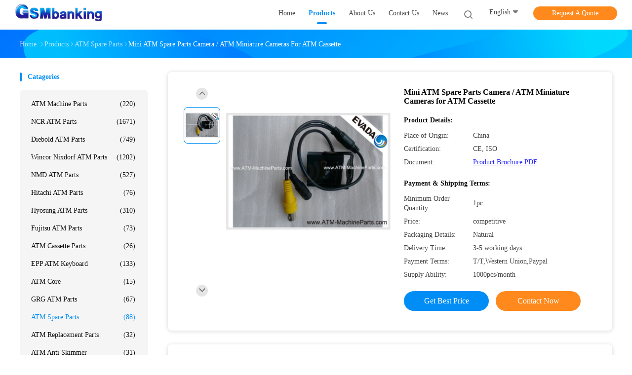

--- FILE ---
content_type: text/html
request_url: https://www.atm-machineparts.com/sale-2219641-mini-atm-spare-parts-camera-atm-miniature-cameras-for-atm-cassette.html
body_size: 31355
content:

<!DOCTYPE html>
<html lang="en">
<head>
	<meta charset="utf-8">
	<meta http-equiv="X-UA-Compatible" content="IE=edge">
	<meta name="viewport" content="width=device-width, initial-scale=1">
    <title>Mini ATM Spare Parts Camera / ATM Miniature Cameras for ATM Cassette</title>
    <meta name="keywords" content="ATM camera, atm cassette, ATM Spare Parts" />
    <meta name="description" content="High quality Mini ATM Spare Parts Camera / ATM Miniature Cameras for ATM Cassette from China, China's leading product market ATM camera product, with strict quality control atm cassette factories, producing high quality atm cassette Products." />
				<link type='text/css' rel='stylesheet'
					  href=/photo/atm-machineparts/sitetpl/style/common.css?ver=1730430192 media='all'><meta property="og:title" content="Mini ATM Spare Parts Camera / ATM Miniature Cameras for ATM Cassette" />
<meta property="og:description" content="High quality Mini ATM Spare Parts Camera / ATM Miniature Cameras for ATM Cassette from China, China's leading product market ATM camera product, with strict quality control atm cassette factories, producing high quality atm cassette Products." />
<meta property="og:type" content="product" />
<meta property="og:availability" content="instock" />
<meta property="og:site_name" content="GSM International Trade Co.,Ltd." />
<meta property="og:url" content="https://www.atm-machineparts.com/sale-2219641-mini-atm-spare-parts-camera-atm-miniature-cameras-for-atm-cassette.html" />
<meta property="og:image" content="https://www.atm-machineparts.com/photo/ps2461457-mini_atm_spare_parts_camera_atm_miniature_cameras_for_atm_cassette.jpg" />
<link rel="canonical" href="https://www.atm-machineparts.com/sale-2219641-mini-atm-spare-parts-camera-atm-miniature-cameras-for-atm-cassette.html" />
<link rel="alternate" href="https://m.atm-machineparts.com/sale-2219641-mini-atm-spare-parts-camera-atm-miniature-cameras-for-atm-cassette.html" media="only screen and (max-width: 640px)" />
<link rel="stylesheet" type="text/css" href="/js/guidefirstcommon.css" />
<style type="text/css">
/*<![CDATA[*/
.consent__cookie {position: fixed;top: 0;left: 0;width: 100%;height: 0%;z-index: 100000;}.consent__cookie_bg {position: fixed;top: 0;left: 0;width: 100%;height: 100%;background: #000;opacity: .6;display: none }.consent__cookie_rel {position: fixed;bottom:0;left: 0;width: 100%;background: #fff;display: -webkit-box;display: -ms-flexbox;display: flex;flex-wrap: wrap;padding: 24px 80px;-webkit-box-sizing: border-box;box-sizing: border-box;-webkit-box-pack: justify;-ms-flex-pack: justify;justify-content: space-between;-webkit-transition: all ease-in-out .3s;transition: all ease-in-out .3s }.consent__close {position: absolute;top: 20px;right: 20px;cursor: pointer }.consent__close svg {fill: #777 }.consent__close:hover svg {fill: #000 }.consent__cookie_box {flex: 1;word-break: break-word;}.consent__warm {color: #777;font-size: 16px;margin-bottom: 12px;line-height: 19px }.consent__title {color: #333;font-size: 20px;font-weight: 600;margin-bottom: 12px;line-height: 23px }.consent__itxt {color: #333;font-size: 14px;margin-bottom: 12px;display: -webkit-box;display: -ms-flexbox;display: flex;-webkit-box-align: center;-ms-flex-align: center;align-items: center }.consent__itxt i {display: -webkit-inline-box;display: -ms-inline-flexbox;display: inline-flex;width: 28px;height: 28px;border-radius: 50%;background: #e0f9e9;margin-right: 8px;-webkit-box-align: center;-ms-flex-align: center;align-items: center;-webkit-box-pack: center;-ms-flex-pack: center;justify-content: center }.consent__itxt svg {fill: #3ca860 }.consent__txt {color: #a6a6a6;font-size: 14px;margin-bottom: 8px;line-height: 17px }.consent__btns {display: -webkit-box;display: -ms-flexbox;display: flex;-webkit-box-orient: vertical;-webkit-box-direction: normal;-ms-flex-direction: column;flex-direction: column;-webkit-box-pack: center;-ms-flex-pack: center;justify-content: center;flex-shrink: 0;}.consent__btn {width: 280px;height: 40px;line-height: 40px;text-align: center;background: #3ca860;color: #fff;border-radius: 4px;margin: 8px 0;-webkit-box-sizing: border-box;box-sizing: border-box;cursor: pointer;font-size:14px}.consent__btn:hover {background: #00823b }.consent__btn.empty {color: #3ca860;border: 1px solid #3ca860;background: #fff }.consent__btn.empty:hover {background: #3ca860;color: #fff }.open .consent__cookie_bg {display: block }.open .consent__cookie_rel {bottom: 0 }@media (max-width: 760px) {.consent__btns {width: 100%;align-items: center;}.consent__cookie_rel {padding: 20px 24px }}.consent__cookie.open {display: block;}.consent__cookie {display: none;}
/*]]>*/
</style>
<style type="text/css">
/*<![CDATA[*/
@media only screen and (max-width:640px){.contact_now_dialog .content-wrap .desc{background-image:url(/images/cta_images/bg_s.png) !important}}.contact_now_dialog .content-wrap .content-wrap_header .cta-close{background-image:url(/images/cta_images/sprite.png) !important}.contact_now_dialog .content-wrap .desc{background-image:url(/images/cta_images/bg_l.png) !important}.contact_now_dialog .content-wrap .cta-btn i{background-image:url(/images/cta_images/sprite.png) !important}.contact_now_dialog .content-wrap .head-tip img{content:url(/images/cta_images/cta_contact_now.png) !important}.cusim{background-image:url(/images/imicon/im.svg) !important}.cuswa{background-image:url(/images/imicon/wa.png) !important}.cusall{background-image:url(/images/imicon/allchat.svg) !important}
/*]]>*/
</style>
<script type="text/javascript" src="/js/guidefirstcommon.js"></script>
<script type="text/javascript">
/*<![CDATA[*/
window.isvideotpl = 1;window.detailurl = '/sale-2219641-mini-atm-spare-parts-camera-atm-miniature-cameras-for-atm-cassette.html';
var colorUrl = '';var isShowGuide = 2;var showGuideColor = 0;var im_appid = 10003;var im_msg="Good day, what product are you looking for?";

var cta_cid = 2609;var use_defaulProductInfo = 1;var cta_pid = 2219641;var test_company = 0;var webim_domain = '';var company_type = 0;var cta_equipment = 'pc'; var setcookie = 'setwebimCookie(5464,2219641,0)'; var whatsapplink = "https://wa.me/33659339530?text=Hi%2C+I%27m+interested+in+Mini+ATM+Spare+Parts+Camera+%2F+ATM+Miniature+Cameras+for+ATM+Cassette."; function insertMeta(){var str = '<meta name="mobile-web-app-capable" content="yes" /><meta name="viewport" content="width=device-width, initial-scale=1.0" />';document.head.insertAdjacentHTML('beforeend',str);} var element = document.querySelector('a.footer_webim_a[href="/webim/webim_tab.html"]');if (element) {element.parentNode.removeChild(element);}

var colorUrl = '';
var aisearch = 0;
var selfUrl = '';
window.playerReportUrl='/vod/view_count/report';
var query_string = ["Products","Detail"];
var g_tp = '';
var customtplcolor = 99702;
var str_chat = 'chat';
				var str_call_now = 'call now';
var str_chat_now = 'chat now';
var str_contact1 = 'Get Best Price';var str_chat_lang='english';var str_contact2 = 'Get Price';var str_contact2 = 'Best Price';var str_contact = 'contact';
window.predomainsub = "";
/*]]>*/
</script>
</head>
<body>
<img src="/logo.gif" style="display:none" alt="logo"/>
<a style="display: none!important;" title="GSM International Trade Co.,Ltd." class="float-inquiry" href="/contactnow.html" onclick='setinquiryCookie("{\"showproduct\":1,\"pid\":\"2219641\",\"name\":\"Mini ATM Spare Parts Camera \\/ ATM Miniature Cameras for ATM Cassette\",\"source_url\":\"\\/sale-2219641-mini-atm-spare-parts-camera-atm-miniature-cameras-for-atm-cassette.html\",\"picurl\":\"\\/photo\\/pd2461457-mini_atm_spare_parts_camera_atm_miniature_cameras_for_atm_cassette.jpg\",\"propertyDetail\":[[\"Place of Origin\",\"China\"],[\"Certification\",\"CE, ISO\"],[\"Minimum Order Quantity\",\"1pc\"],[\"Price\",\"competitive\"]],\"company_name\":null,\"picurl_c\":\"\\/photo\\/pc2461457-mini_atm_spare_parts_camera_atm_miniature_cameras_for_atm_cassette.jpg\",\"price\":\"competitive\",\"username\":\"Nicole\",\"viewTime\":\"Last Login : 0 hours 36 minutes ago\",\"subject\":\"Please send price on your Mini ATM Spare Parts Camera \\/ ATM Miniature Cameras for ATM Cassette\",\"countrycode\":\"CH\"}");'></a>
<script>
var originProductInfo = '';
var originProductInfo = {"showproduct":1,"pid":"2219641","name":"Mini ATM Spare Parts Camera \/ ATM Miniature Cameras for ATM Cassette","source_url":"\/sale-2219641-mini-atm-spare-parts-camera-atm-miniature-cameras-for-atm-cassette.html","picurl":"\/photo\/pd2461457-mini_atm_spare_parts_camera_atm_miniature_cameras_for_atm_cassette.jpg","propertyDetail":[["Place of Origin","China"],["Certification","CE, ISO"],["Minimum Order Quantity","1pc"],["Price","competitive"]],"company_name":null,"picurl_c":"\/photo\/pc2461457-mini_atm_spare_parts_camera_atm_miniature_cameras_for_atm_cassette.jpg","price":"competitive","username":"Nicole","viewTime":"Last Login : 0 hours 36 minutes ago","subject":"Please send me FOB price on Mini ATM Spare Parts Camera \/ ATM Miniature Cameras for ATM Cassette","countrycode":"CH"};
var save_url = "/contactsave.html";
var update_url = "/updateinquiry.html";
var productInfo = {};
var defaulProductInfo = {};
var myDate = new Date();
var curDate = myDate.getFullYear()+'-'+(parseInt(myDate.getMonth())+1)+'-'+myDate.getDate();
var message = '';
var default_pop = 1;
var leaveMessageDialog = document.getElementsByClassName('leave-message-dialog')[0]; // 获取弹层
var _$$ = function (dom) {
    return document.querySelectorAll(dom);
};
resInfo = originProductInfo;
resInfo['name'] = resInfo['name'] || '';
defaulProductInfo.pid = resInfo['pid'];
defaulProductInfo.productName = resInfo['name'] ?? '';
defaulProductInfo.productInfo = resInfo['propertyDetail'];
defaulProductInfo.productImg = resInfo['picurl_c'];
defaulProductInfo.subject = resInfo['subject'] ?? '';
defaulProductInfo.productImgAlt = resInfo['name'] ?? '';
var inquirypopup_tmp = 1;
var message = 'Dear,'+'\r\n'+"I am interested in"+' '+trim(resInfo['name'])+", could you send me more details such as type, size, MOQ, material, etc."+'\r\n'+"Thanks!"+'\r\n'+"Waiting for your reply.";
var message_1 = 'Dear,'+'\r\n'+"I am interested in"+' '+trim(resInfo['name'])+", could you send me more details such as type, size, MOQ, material, etc."+'\r\n'+"Thanks!"+'\r\n'+"Waiting for your reply.";
var message_2 = 'Hello,'+'\r\n'+"I am looking for"+' '+trim(resInfo['name'])+", please send me the price, specification and picture."+'\r\n'+"Your swift response will be highly appreciated."+'\r\n'+"Feel free to contact me for more information."+'\r\n'+"Thanks a lot.";
var message_3 = 'Hello,'+'\r\n'+trim(resInfo['name'])+' '+"meets my expectations."+'\r\n'+"Please give me the best price and some other product information."+'\r\n'+"Feel free to contact me via my mail."+'\r\n'+"Thanks a lot.";

var message_4 = 'Dear,'+'\r\n'+"What is the FOB price on your"+' '+trim(resInfo['name'])+'?'+'\r\n'+"Which is the nearest port name?"+'\r\n'+"Please reply me as soon as possible, it would be better to share further information."+'\r\n'+"Regards!";
var message_5 = 'Hi there,'+'\r\n'+"I am very interested in your"+' '+trim(resInfo['name'])+'.'+'\r\n'+"Please send me your product details."+'\r\n'+"Looking forward to your quick reply."+'\r\n'+"Feel free to contact me by mail."+'\r\n'+"Regards!";

var message_6 = 'Dear,'+'\r\n'+"Please provide us with information about your"+' '+trim(resInfo['name'])+", such as type, size, material, and of course the best price."+'\r\n'+"Looking forward to your quick reply."+'\r\n'+"Thank you!";
var message_7 = 'Dear,'+'\r\n'+"Can you supply"+' '+trim(resInfo['name'])+" for us?"+'\r\n'+"First we want a price list and some product details."+'\r\n'+"I hope to get reply asap and look forward to cooperation."+'\r\n'+"Thank you very much.";
var message_8 = 'hi,'+'\r\n'+"I am looking for"+' '+trim(resInfo['name'])+", please give me some more detailed product information."+'\r\n'+"I look forward to your reply."+'\r\n'+"Thank you!";
var message_9 = 'Hello,'+'\r\n'+"Your"+' '+trim(resInfo['name'])+" meets my requirements very well."+'\r\n'+"Please send me the price, specification, and similar model will be OK."+'\r\n'+"Feel free to chat with me."+'\r\n'+"Thanks!";
var message_10 = 'Dear,'+'\r\n'+"I want to know more about the details and quotation of"+' '+trim(resInfo['name'])+'.'+'\r\n'+"Feel free to contact me."+'\r\n'+"Regards!";

var r = getRandom(1,10);

defaulProductInfo.message = eval("message_"+r);
    defaulProductInfo.message = eval("message_"+r);
        var mytAjax = {

    post: function(url, data, fn) {
        var xhr = new XMLHttpRequest();
        xhr.open("POST", url, true);
        xhr.setRequestHeader("Content-Type", "application/x-www-form-urlencoded;charset=UTF-8");
        xhr.setRequestHeader("X-Requested-With", "XMLHttpRequest");
        xhr.setRequestHeader('Content-Type','text/plain;charset=UTF-8');
        xhr.onreadystatechange = function() {
            if(xhr.readyState == 4 && (xhr.status == 200 || xhr.status == 304)) {
                fn.call(this, xhr.responseText);
            }
        };
        xhr.send(data);
    },

    postform: function(url, data, fn) {
        var xhr = new XMLHttpRequest();
        xhr.open("POST", url, true);
        xhr.setRequestHeader("X-Requested-With", "XMLHttpRequest");
        xhr.onreadystatechange = function() {
            if(xhr.readyState == 4 && (xhr.status == 200 || xhr.status == 304)) {
                fn.call(this, xhr.responseText);
            }
        };
        xhr.send(data);
    }
};
/*window.onload = function(){
    leaveMessageDialog = document.getElementsByClassName('leave-message-dialog')[0];
    if (window.localStorage.recordDialogStatus=='undefined' || (window.localStorage.recordDialogStatus!='undefined' && window.localStorage.recordDialogStatus != curDate)) {
        setTimeout(function(){
            if(parseInt(inquirypopup_tmp%10) == 1){
                creatDialog(defaulProductInfo, 1);
            }
        }, 6000);
    }
};*/
function trim(str)
{
    str = str.replace(/(^\s*)/g,"");
    return str.replace(/(\s*$)/g,"");
};
function getRandom(m,n){
    var num = Math.floor(Math.random()*(m - n) + n);
    return num;
};
function strBtn(param) {

    var starattextarea = document.getElementById("textareamessage").value.length;
    var email = document.getElementById("startEmail").value;

    var default_tip = document.querySelectorAll(".watermark_container").length;
    if (20 < starattextarea && starattextarea < 3000) {
        if(default_tip>0){
            document.getElementById("textareamessage1").parentNode.parentNode.nextElementSibling.style.display = "none";
        }else{
            document.getElementById("textareamessage1").parentNode.nextElementSibling.style.display = "none";
        }

    } else {
        if(default_tip>0){
            document.getElementById("textareamessage1").parentNode.parentNode.nextElementSibling.style.display = "block";
        }else{
            document.getElementById("textareamessage1").parentNode.nextElementSibling.style.display = "block";
        }

        return;
    }

    // var re = /^([a-zA-Z0-9_-])+@([a-zA-Z0-9_-])+\.([a-zA-Z0-9_-])+/i;/*邮箱不区分大小写*/
    var re = /^[a-zA-Z0-9][\w-]*(\.?[\w-]+)*@[a-zA-Z0-9-]+(\.[a-zA-Z0-9]+)+$/i;
    if (!re.test(email)) {
        document.getElementById("startEmail").nextElementSibling.style.display = "block";
        return;
    } else {
        document.getElementById("startEmail").nextElementSibling.style.display = "none";
    }

    var subject = document.getElementById("pop_subject").value;
    var pid = document.getElementById("pop_pid").value;
    var message = document.getElementById("textareamessage").value;
    var sender_email = document.getElementById("startEmail").value;
    var tel = '';
    if (document.getElementById("tel0") != undefined && document.getElementById("tel0") != '')
        tel = document.getElementById("tel0").value;
    var form_serialize = '&tel='+tel;

    form_serialize = form_serialize.replace(/\+/g, "%2B");
    mytAjax.post(save_url,"pid="+pid+"&subject="+subject+"&email="+sender_email+"&message="+(message)+form_serialize,function(res){
        var mes = JSON.parse(res);
        if(mes.status == 200){
            var iid = mes.iid;
            document.getElementById("pop_iid").value = iid;
            document.getElementById("pop_uuid").value = mes.uuid;

            if(typeof gtag_report_conversion === "function"){
                gtag_report_conversion();//执行统计js代码
            }
            if(typeof fbq === "function"){
                fbq('track','Purchase');//执行统计js代码
            }
        }
    });
    for (var index = 0; index < document.querySelectorAll(".dialog-content-pql").length; index++) {
        document.querySelectorAll(".dialog-content-pql")[index].style.display = "none";
    };
    $('#idphonepql').val(tel);
    document.getElementById("dialog-content-pql-id").style.display = "block";
    ;
};
function twoBtnOk(param) {

    var selectgender = document.getElementById("Mr").innerHTML;
    var iid = document.getElementById("pop_iid").value;
    var sendername = document.getElementById("idnamepql").value;
    var senderphone = document.getElementById("idphonepql").value;
    var sendercname = document.getElementById("idcompanypql").value;
    var uuid = document.getElementById("pop_uuid").value;
    var gender = 2;
    if(selectgender == 'Mr.') gender = 0;
    if(selectgender == 'Mrs.') gender = 1;
    var pid = document.getElementById("pop_pid").value;
    var form_serialize = '';

        form_serialize = form_serialize.replace(/\+/g, "%2B");

    mytAjax.post(update_url,"iid="+iid+"&gender="+gender+"&uuid="+uuid+"&name="+(sendername)+"&tel="+(senderphone)+"&company="+(sendercname)+form_serialize,function(res){});

    for (var index = 0; index < document.querySelectorAll(".dialog-content-pql").length; index++) {
        document.querySelectorAll(".dialog-content-pql")[index].style.display = "none";
    };
    document.getElementById("dialog-content-pql-ok").style.display = "block";

};
function toCheckMust(name) {
    $('#'+name+'error').hide();
}
function handClidk(param) {
    var starattextarea = document.getElementById("textareamessage1").value.length;
    var email = document.getElementById("startEmail1").value;
    var default_tip = document.querySelectorAll(".watermark_container").length;
    if (20 < starattextarea && starattextarea < 3000) {
        if(default_tip>0){
            document.getElementById("textareamessage1").parentNode.parentNode.nextElementSibling.style.display = "none";
        }else{
            document.getElementById("textareamessage1").parentNode.nextElementSibling.style.display = "none";
        }

    } else {
        if(default_tip>0){
            document.getElementById("textareamessage1").parentNode.parentNode.nextElementSibling.style.display = "block";
        }else{
            document.getElementById("textareamessage1").parentNode.nextElementSibling.style.display = "block";
        }

        return;
    }

    // var re = /^([a-zA-Z0-9_-])+@([a-zA-Z0-9_-])+\.([a-zA-Z0-9_-])+/i;
    var re = /^[a-zA-Z0-9][\w-]*(\.?[\w-]+)*@[a-zA-Z0-9-]+(\.[a-zA-Z0-9]+)+$/i;
    if (!re.test(email)) {
        document.getElementById("startEmail1").nextElementSibling.style.display = "block";
        return;
    } else {
        document.getElementById("startEmail1").nextElementSibling.style.display = "none";
    }

    var subject = document.getElementById("pop_subject").value;
    var pid = document.getElementById("pop_pid").value;
    var message = document.getElementById("textareamessage1").value;
    var sender_email = document.getElementById("startEmail1").value;
    var form_serialize = tel = '';
    if (document.getElementById("tel1") != undefined && document.getElementById("tel1") != '')
        tel = document.getElementById("tel1").value;
        mytAjax.post(save_url,"email="+sender_email+"&tel="+tel+"&pid="+pid+"&message="+message+"&subject="+subject+form_serialize,function(res){

        var mes = JSON.parse(res);
        if(mes.status == 200){
            var iid = mes.iid;
            document.getElementById("pop_iid").value = iid;
            document.getElementById("pop_uuid").value = mes.uuid;
            if(typeof gtag_report_conversion === "function"){
                gtag_report_conversion();//执行统计js代码
            }
        }

    });
    for (var index = 0; index < document.querySelectorAll(".dialog-content-pql").length; index++) {
        document.querySelectorAll(".dialog-content-pql")[index].style.display = "none";
    };
    $('#idphonepql').val(tel);
    document.getElementById("dialog-content-pql-id").style.display = "block";

};
window.addEventListener('load', function () {
    $('.checkbox-wrap label').each(function(){
        if($(this).find('input').prop('checked')){
            $(this).addClass('on')
        }else {
            $(this).removeClass('on')
        }
    })
    $(document).on('click', '.checkbox-wrap label' , function(ev){
        if (ev.target.tagName.toUpperCase() != 'INPUT') {
            $(this).toggleClass('on')
        }
    })
})

function hand_video(pdata) {
    data = JSON.parse(pdata);
    productInfo.productName = data.productName;
    productInfo.productInfo = data.productInfo;
    productInfo.productImg = data.productImg;
    productInfo.subject = data.subject;

    var message = 'Dear,'+'\r\n'+"I am interested in"+' '+trim(data.productName)+", could you send me more details such as type, size, quantity, material, etc."+'\r\n'+"Thanks!"+'\r\n'+"Waiting for your reply.";

    var message = 'Dear,'+'\r\n'+"I am interested in"+' '+trim(data.productName)+", could you send me more details such as type, size, MOQ, material, etc."+'\r\n'+"Thanks!"+'\r\n'+"Waiting for your reply.";
    var message_1 = 'Dear,'+'\r\n'+"I am interested in"+' '+trim(data.productName)+", could you send me more details such as type, size, MOQ, material, etc."+'\r\n'+"Thanks!"+'\r\n'+"Waiting for your reply.";
    var message_2 = 'Hello,'+'\r\n'+"I am looking for"+' '+trim(data.productName)+", please send me the price, specification and picture."+'\r\n'+"Your swift response will be highly appreciated."+'\r\n'+"Feel free to contact me for more information."+'\r\n'+"Thanks a lot.";
    var message_3 = 'Hello,'+'\r\n'+trim(data.productName)+' '+"meets my expectations."+'\r\n'+"Please give me the best price and some other product information."+'\r\n'+"Feel free to contact me via my mail."+'\r\n'+"Thanks a lot.";

    var message_4 = 'Dear,'+'\r\n'+"What is the FOB price on your"+' '+trim(data.productName)+'?'+'\r\n'+"Which is the nearest port name?"+'\r\n'+"Please reply me as soon as possible, it would be better to share further information."+'\r\n'+"Regards!";
    var message_5 = 'Hi there,'+'\r\n'+"I am very interested in your"+' '+trim(data.productName)+'.'+'\r\n'+"Please send me your product details."+'\r\n'+"Looking forward to your quick reply."+'\r\n'+"Feel free to contact me by mail."+'\r\n'+"Regards!";

    var message_6 = 'Dear,'+'\r\n'+"Please provide us with information about your"+' '+trim(data.productName)+", such as type, size, material, and of course the best price."+'\r\n'+"Looking forward to your quick reply."+'\r\n'+"Thank you!";
    var message_7 = 'Dear,'+'\r\n'+"Can you supply"+' '+trim(data.productName)+" for us?"+'\r\n'+"First we want a price list and some product details."+'\r\n'+"I hope to get reply asap and look forward to cooperation."+'\r\n'+"Thank you very much.";
    var message_8 = 'hi,'+'\r\n'+"I am looking for"+' '+trim(data.productName)+", please give me some more detailed product information."+'\r\n'+"I look forward to your reply."+'\r\n'+"Thank you!";
    var message_9 = 'Hello,'+'\r\n'+"Your"+' '+trim(data.productName)+" meets my requirements very well."+'\r\n'+"Please send me the price, specification, and similar model will be OK."+'\r\n'+"Feel free to chat with me."+'\r\n'+"Thanks!";
    var message_10 = 'Dear,'+'\r\n'+"I want to know more about the details and quotation of"+' '+trim(data.productName)+'.'+'\r\n'+"Feel free to contact me."+'\r\n'+"Regards!";

    var r = getRandom(1,10);

    productInfo.message = eval("message_"+r);
            if(parseInt(inquirypopup_tmp/10) == 1){
        productInfo.message = "";
    }
    productInfo.pid = data.pid;
    creatDialog(productInfo, 2);
};

function handDialog(pdata) {
    data = JSON.parse(pdata);
    productInfo.productName = data.productName;
    productInfo.productInfo = data.productInfo;
    productInfo.productImg = data.productImg;
    productInfo.subject = data.subject;

    var message = 'Dear,'+'\r\n'+"I am interested in"+' '+trim(data.productName)+", could you send me more details such as type, size, quantity, material, etc."+'\r\n'+"Thanks!"+'\r\n'+"Waiting for your reply.";

    var message = 'Dear,'+'\r\n'+"I am interested in"+' '+trim(data.productName)+", could you send me more details such as type, size, MOQ, material, etc."+'\r\n'+"Thanks!"+'\r\n'+"Waiting for your reply.";
    var message_1 = 'Dear,'+'\r\n'+"I am interested in"+' '+trim(data.productName)+", could you send me more details such as type, size, MOQ, material, etc."+'\r\n'+"Thanks!"+'\r\n'+"Waiting for your reply.";
    var message_2 = 'Hello,'+'\r\n'+"I am looking for"+' '+trim(data.productName)+", please send me the price, specification and picture."+'\r\n'+"Your swift response will be highly appreciated."+'\r\n'+"Feel free to contact me for more information."+'\r\n'+"Thanks a lot.";
    var message_3 = 'Hello,'+'\r\n'+trim(data.productName)+' '+"meets my expectations."+'\r\n'+"Please give me the best price and some other product information."+'\r\n'+"Feel free to contact me via my mail."+'\r\n'+"Thanks a lot.";

    var message_4 = 'Dear,'+'\r\n'+"What is the FOB price on your"+' '+trim(data.productName)+'?'+'\r\n'+"Which is the nearest port name?"+'\r\n'+"Please reply me as soon as possible, it would be better to share further information."+'\r\n'+"Regards!";
    var message_5 = 'Hi there,'+'\r\n'+"I am very interested in your"+' '+trim(data.productName)+'.'+'\r\n'+"Please send me your product details."+'\r\n'+"Looking forward to your quick reply."+'\r\n'+"Feel free to contact me by mail."+'\r\n'+"Regards!";

    var message_6 = 'Dear,'+'\r\n'+"Please provide us with information about your"+' '+trim(data.productName)+", such as type, size, material, and of course the best price."+'\r\n'+"Looking forward to your quick reply."+'\r\n'+"Thank you!";
    var message_7 = 'Dear,'+'\r\n'+"Can you supply"+' '+trim(data.productName)+" for us?"+'\r\n'+"First we want a price list and some product details."+'\r\n'+"I hope to get reply asap and look forward to cooperation."+'\r\n'+"Thank you very much.";
    var message_8 = 'hi,'+'\r\n'+"I am looking for"+' '+trim(data.productName)+", please give me some more detailed product information."+'\r\n'+"I look forward to your reply."+'\r\n'+"Thank you!";
    var message_9 = 'Hello,'+'\r\n'+"Your"+' '+trim(data.productName)+" meets my requirements very well."+'\r\n'+"Please send me the price, specification, and similar model will be OK."+'\r\n'+"Feel free to chat with me."+'\r\n'+"Thanks!";
    var message_10 = 'Dear,'+'\r\n'+"I want to know more about the details and quotation of"+' '+trim(data.productName)+'.'+'\r\n'+"Feel free to contact me."+'\r\n'+"Regards!";

    var r = getRandom(1,10);
    productInfo.message = eval("message_"+r);
            if(parseInt(inquirypopup_tmp/10) == 1){
        productInfo.message = "";
    }
    productInfo.pid = data.pid;
    creatDialog(productInfo, 2);
};

function closepql(param) {

    leaveMessageDialog.style.display = 'none';
};

function closepql2(param) {

    for (var index = 0; index < document.querySelectorAll(".dialog-content-pql").length; index++) {
        document.querySelectorAll(".dialog-content-pql")[index].style.display = "none";
    };
    document.getElementById("dialog-content-pql-ok").style.display = "block";
};

function decodeHtmlEntities(str) {
    var tempElement = document.createElement('div');
    tempElement.innerHTML = str;
    return tempElement.textContent || tempElement.innerText || '';
}

function initProduct(productInfo,type){

    productInfo.productName = decodeHtmlEntities(productInfo.productName);
    productInfo.message = decodeHtmlEntities(productInfo.message);

    leaveMessageDialog = document.getElementsByClassName('leave-message-dialog')[0];
    leaveMessageDialog.style.display = "block";
    if(type == 3){
        var popinquiryemail = document.getElementById("popinquiryemail").value;
        _$$("#startEmail1")[0].value = popinquiryemail;
    }else{
        _$$("#startEmail1")[0].value = "";
    }
    _$$("#startEmail")[0].value = "";
    _$$("#idnamepql")[0].value = "";
    _$$("#idphonepql")[0].value = "";
    _$$("#idcompanypql")[0].value = "";

    _$$("#pop_pid")[0].value = productInfo.pid;
    _$$("#pop_subject")[0].value = productInfo.subject;
    
    if(parseInt(inquirypopup_tmp/10) == 1){
        productInfo.message = "";
    }

    _$$("#textareamessage1")[0].value = productInfo.message;
    _$$("#textareamessage")[0].value = productInfo.message;

    _$$("#dialog-content-pql-id .titlep")[0].innerHTML = productInfo.productName;
    _$$("#dialog-content-pql-id img")[0].setAttribute("src", productInfo.productImg);
    _$$("#dialog-content-pql-id img")[0].setAttribute("alt", productInfo.productImgAlt);

    _$$("#dialog-content-pql-id-hand img")[0].setAttribute("src", productInfo.productImg);
    _$$("#dialog-content-pql-id-hand img")[0].setAttribute("alt", productInfo.productImgAlt);
    _$$("#dialog-content-pql-id-hand .titlep")[0].innerHTML = productInfo.productName;

    if (productInfo.productInfo.length > 0) {
        var ul2, ul;
        ul = document.createElement("ul");
        for (var index = 0; index < productInfo.productInfo.length; index++) {
            var el = productInfo.productInfo[index];
            var li = document.createElement("li");
            var span1 = document.createElement("span");
            span1.innerHTML = el[0] + ":";
            var span2 = document.createElement("span");
            span2.innerHTML = el[1];
            li.appendChild(span1);
            li.appendChild(span2);
            ul.appendChild(li);

        }
        ul2 = ul.cloneNode(true);
        if (type === 1) {
            _$$("#dialog-content-pql-id .left")[0].replaceChild(ul, _$$("#dialog-content-pql-id .left ul")[0]);
        } else {
            _$$("#dialog-content-pql-id-hand .left")[0].replaceChild(ul2, _$$("#dialog-content-pql-id-hand .left ul")[0]);
            _$$("#dialog-content-pql-id .left")[0].replaceChild(ul, _$$("#dialog-content-pql-id .left ul")[0]);
        }
    };
    for (var index = 0; index < _$$("#dialog-content-pql-id .right ul li").length; index++) {
        _$$("#dialog-content-pql-id .right ul li")[index].addEventListener("click", function (params) {
            _$$("#dialog-content-pql-id .right #Mr")[0].innerHTML = this.innerHTML
        }, false)

    };

};
function closeInquiryCreateDialog() {
    document.getElementById("xuanpan_dialog_box_pql").style.display = "none";
};
function showInquiryCreateDialog() {
    document.getElementById("xuanpan_dialog_box_pql").style.display = "block";
};
function submitPopInquiry(){
    var message = document.getElementById("inquiry_message").value;
    var email = document.getElementById("inquiry_email").value;
    var subject = defaulProductInfo.subject;
    var pid = defaulProductInfo.pid;
    if (email === undefined) {
        showInquiryCreateDialog();
        document.getElementById("inquiry_email").style.border = "1px solid red";
        return false;
    };
    if (message === undefined) {
        showInquiryCreateDialog();
        document.getElementById("inquiry_message").style.border = "1px solid red";
        return false;
    };
    if (email.search(/^\w+((-\w+)|(\.\w+))*\@[A-Za-z0-9]+((\.|-)[A-Za-z0-9]+)*\.[A-Za-z0-9]+$/) == -1) {
        document.getElementById("inquiry_email").style.border= "1px solid red";
        showInquiryCreateDialog();
        return false;
    } else {
        document.getElementById("inquiry_email").style.border= "";
    };
    if (message.length < 20 || message.length >3000) {
        showInquiryCreateDialog();
        document.getElementById("inquiry_message").style.border = "1px solid red";
        return false;
    } else {
        document.getElementById("inquiry_message").style.border = "";
    };
    var tel = '';
    if (document.getElementById("tel") != undefined && document.getElementById("tel") != '')
        tel = document.getElementById("tel").value;

    mytAjax.post(save_url,"pid="+pid+"&subject="+subject+"&email="+email+"&message="+(message)+'&tel='+tel,function(res){
        var mes = JSON.parse(res);
        if(mes.status == 200){
            var iid = mes.iid;
            document.getElementById("pop_iid").value = iid;
            document.getElementById("pop_uuid").value = mes.uuid;

        }
    });
    initProduct(defaulProductInfo);
    for (var index = 0; index < document.querySelectorAll(".dialog-content-pql").length; index++) {
        document.querySelectorAll(".dialog-content-pql")[index].style.display = "none";
    };
    $('#idphonepql').val(tel);
    document.getElementById("dialog-content-pql-id").style.display = "block";

};

//带附件上传
function submitPopInquiryfile(email_id,message_id,check_sort,name_id,phone_id,company_id,attachments){

    if(typeof(check_sort) == 'undefined'){
        check_sort = 0;
    }
    var message = document.getElementById(message_id).value;
    var email = document.getElementById(email_id).value;
    var attachments = document.getElementById(attachments).value;
    if(typeof(name_id) !== 'undefined' && name_id != ""){
        var name  = document.getElementById(name_id).value;
    }
    if(typeof(phone_id) !== 'undefined' && phone_id != ""){
        var phone = document.getElementById(phone_id).value;
    }
    if(typeof(company_id) !== 'undefined' && company_id != ""){
        var company = document.getElementById(company_id).value;
    }
    var subject = defaulProductInfo.subject;
    var pid = defaulProductInfo.pid;

    if(check_sort == 0){
        if (email === undefined) {
            showInquiryCreateDialog();
            document.getElementById(email_id).style.border = "1px solid red";
            return false;
        };
        if (message === undefined) {
            showInquiryCreateDialog();
            document.getElementById(message_id).style.border = "1px solid red";
            return false;
        };

        if (email.search(/^\w+((-\w+)|(\.\w+))*\@[A-Za-z0-9]+((\.|-)[A-Za-z0-9]+)*\.[A-Za-z0-9]+$/) == -1) {
            document.getElementById(email_id).style.border= "1px solid red";
            showInquiryCreateDialog();
            return false;
        } else {
            document.getElementById(email_id).style.border= "";
        };
        if (message.length < 20 || message.length >3000) {
            showInquiryCreateDialog();
            document.getElementById(message_id).style.border = "1px solid red";
            return false;
        } else {
            document.getElementById(message_id).style.border = "";
        };
    }else{

        if (message === undefined) {
            showInquiryCreateDialog();
            document.getElementById(message_id).style.border = "1px solid red";
            return false;
        };

        if (email === undefined) {
            showInquiryCreateDialog();
            document.getElementById(email_id).style.border = "1px solid red";
            return false;
        };

        if (message.length < 20 || message.length >3000) {
            showInquiryCreateDialog();
            document.getElementById(message_id).style.border = "1px solid red";
            return false;
        } else {
            document.getElementById(message_id).style.border = "";
        };

        if (email.search(/^\w+((-\w+)|(\.\w+))*\@[A-Za-z0-9]+((\.|-)[A-Za-z0-9]+)*\.[A-Za-z0-9]+$/) == -1) {
            document.getElementById(email_id).style.border= "1px solid red";
            showInquiryCreateDialog();
            return false;
        } else {
            document.getElementById(email_id).style.border= "";
        };

    };

    mytAjax.post(save_url,"pid="+pid+"&subject="+subject+"&email="+email+"&message="+message+"&company="+company+"&attachments="+attachments,function(res){
        var mes = JSON.parse(res);
        if(mes.status == 200){
            var iid = mes.iid;
            document.getElementById("pop_iid").value = iid;
            document.getElementById("pop_uuid").value = mes.uuid;

            if(typeof gtag_report_conversion === "function"){
                gtag_report_conversion();//执行统计js代码
            }
            if(typeof fbq === "function"){
                fbq('track','Purchase');//执行统计js代码
            }
        }
    });
    initProduct(defaulProductInfo);

    if(name !== undefined && name != ""){
        _$$("#idnamepql")[0].value = name;
    }

    if(phone !== undefined && phone != ""){
        _$$("#idphonepql")[0].value = phone;
    }

    if(company !== undefined && company != ""){
        _$$("#idcompanypql")[0].value = company;
    }

    for (var index = 0; index < document.querySelectorAll(".dialog-content-pql").length; index++) {
        document.querySelectorAll(".dialog-content-pql")[index].style.display = "none";
    };
    document.getElementById("dialog-content-pql-id").style.display = "block";

};
function submitPopInquiryByParam(email_id,message_id,check_sort,name_id,phone_id,company_id){

    if(typeof(check_sort) == 'undefined'){
        check_sort = 0;
    }

    var senderphone = '';
    var message = document.getElementById(message_id).value;
    var email = document.getElementById(email_id).value;
    if(typeof(name_id) !== 'undefined' && name_id != ""){
        var name  = document.getElementById(name_id).value;
    }
    if(typeof(phone_id) !== 'undefined' && phone_id != ""){
        var phone = document.getElementById(phone_id).value;
        senderphone = phone;
    }
    if(typeof(company_id) !== 'undefined' && company_id != ""){
        var company = document.getElementById(company_id).value;
    }
    var subject = defaulProductInfo.subject;
    var pid = defaulProductInfo.pid;

    if(check_sort == 0){
        if (email === undefined) {
            showInquiryCreateDialog();
            document.getElementById(email_id).style.border = "1px solid red";
            return false;
        };
        if (message === undefined) {
            showInquiryCreateDialog();
            document.getElementById(message_id).style.border = "1px solid red";
            return false;
        };

        if (email.search(/^\w+((-\w+)|(\.\w+))*\@[A-Za-z0-9]+((\.|-)[A-Za-z0-9]+)*\.[A-Za-z0-9]+$/) == -1) {
            document.getElementById(email_id).style.border= "1px solid red";
            showInquiryCreateDialog();
            return false;
        } else {
            document.getElementById(email_id).style.border= "";
        };
        if (message.length < 20 || message.length >3000) {
            showInquiryCreateDialog();
            document.getElementById(message_id).style.border = "1px solid red";
            return false;
        } else {
            document.getElementById(message_id).style.border = "";
        };
    }else{

        if (message === undefined) {
            showInquiryCreateDialog();
            document.getElementById(message_id).style.border = "1px solid red";
            return false;
        };

        if (email === undefined) {
            showInquiryCreateDialog();
            document.getElementById(email_id).style.border = "1px solid red";
            return false;
        };

        if (message.length < 20 || message.length >3000) {
            showInquiryCreateDialog();
            document.getElementById(message_id).style.border = "1px solid red";
            return false;
        } else {
            document.getElementById(message_id).style.border = "";
        };

        if (email.search(/^\w+((-\w+)|(\.\w+))*\@[A-Za-z0-9]+((\.|-)[A-Za-z0-9]+)*\.[A-Za-z0-9]+$/) == -1) {
            document.getElementById(email_id).style.border= "1px solid red";
            showInquiryCreateDialog();
            return false;
        } else {
            document.getElementById(email_id).style.border= "";
        };

    };

    var productsku = "";
    if($("#product_sku").length > 0){
        productsku = $("#product_sku").html();
    }

    mytAjax.post(save_url,"tel="+senderphone+"&pid="+pid+"&subject="+subject+"&email="+email+"&message="+message+"&messagesku="+encodeURI(productsku),function(res){
        var mes = JSON.parse(res);
        if(mes.status == 200){
            var iid = mes.iid;
            document.getElementById("pop_iid").value = iid;
            document.getElementById("pop_uuid").value = mes.uuid;

            if(typeof gtag_report_conversion === "function"){
                gtag_report_conversion();//执行统计js代码
            }
            if(typeof fbq === "function"){
                fbq('track','Purchase');//执行统计js代码
            }
        }
    });
    initProduct(defaulProductInfo);

    if(name !== undefined && name != ""){
        _$$("#idnamepql")[0].value = name;
    }

    if(phone !== undefined && phone != ""){
        _$$("#idphonepql")[0].value = phone;
    }

    if(company !== undefined && company != ""){
        _$$("#idcompanypql")[0].value = company;
    }

    for (var index = 0; index < document.querySelectorAll(".dialog-content-pql").length; index++) {
        document.querySelectorAll(".dialog-content-pql")[index].style.display = "none";

    };
    document.getElementById("dialog-content-pql-id").style.display = "block";

};

function creat_videoDialog(productInfo, type) {

    if(type == 1){
        if(default_pop != 1){
            return false;
        }
        window.localStorage.recordDialogStatus = curDate;
    }else{
        default_pop = 0;
    }
    initProduct(productInfo, type);
    if (type === 1) {
        // 自动弹出
        for (var index = 0; index < document.querySelectorAll(".dialog-content-pql").length; index++) {

            document.querySelectorAll(".dialog-content-pql")[index].style.display = "none";
        };
        document.getElementById("dialog-content-pql").style.display = "block";
    } else {
        // 手动弹出
        for (var index = 0; index < document.querySelectorAll(".dialog-content-pql").length; index++) {
            document.querySelectorAll(".dialog-content-pql")[index].style.display = "none";
        };
        document.getElementById("dialog-content-pql-id-hand").style.display = "block";
    }
}

function creatDialog(productInfo, type) {

    if(type == 1){
        if(default_pop != 1){
            return false;
        }
        window.localStorage.recordDialogStatus = curDate;
    }else{
        default_pop = 0;
    }
    initProduct(productInfo, type);
    if (type === 1) {
        // 自动弹出
        for (var index = 0; index < document.querySelectorAll(".dialog-content-pql").length; index++) {

            document.querySelectorAll(".dialog-content-pql")[index].style.display = "none";
        };
        document.getElementById("dialog-content-pql").style.display = "block";
    } else {
        // 手动弹出
        for (var index = 0; index < document.querySelectorAll(".dialog-content-pql").length; index++) {
            document.querySelectorAll(".dialog-content-pql")[index].style.display = "none";
        };
        document.getElementById("dialog-content-pql-id-hand").style.display = "block";
    }
}

//带邮箱信息打开询盘框 emailtype=1表示带入邮箱
function openDialog(emailtype){
    var type = 2;//不带入邮箱，手动弹出
    if(emailtype == 1){
        var popinquiryemail = document.getElementById("popinquiryemail").value;
        // var re = /^([a-zA-Z0-9_-])+@([a-zA-Z0-9_-])+\.([a-zA-Z0-9_-])+/i;
        var re = /^[a-zA-Z0-9][\w-]*(\.?[\w-]+)*@[a-zA-Z0-9-]+(\.[a-zA-Z0-9]+)+$/i;
        if (!re.test(popinquiryemail)) {
            //前端提示样式;
            showInquiryCreateDialog();
            document.getElementById("popinquiryemail").style.border = "1px solid red";
            return false;
        } else {
            //前端提示样式;
        }
        var type = 3;
    }
    creatDialog(defaulProductInfo,type);
}

//上传附件
function inquiryUploadFile(){
    var fileObj = document.querySelector("#fileId").files[0];
    //构建表单数据
    var formData = new FormData();
    var filesize = fileObj.size;
    if(filesize > 10485760 || filesize == 0) {
        document.getElementById("filetips").style.display = "block";
        return false;
    }else {
        document.getElementById("filetips").style.display = "none";
    }
    formData.append('popinquiryfile', fileObj);
    document.getElementById("quotefileform").reset();
    var save_url = "/inquiryuploadfile.html";
    mytAjax.postform(save_url,formData,function(res){
        var mes = JSON.parse(res);
        if(mes.status == 200){
            document.getElementById("uploader-file-info").innerHTML = document.getElementById("uploader-file-info").innerHTML + "<span class=op>"+mes.attfile.name+"<a class=delatt id=att"+mes.attfile.id+" onclick=delatt("+mes.attfile.id+");>Delete</a></span>";
            var nowattachs = document.getElementById("attachments").value;
            if( nowattachs !== ""){
                var attachs = JSON.parse(nowattachs);
                attachs[mes.attfile.id] = mes.attfile;
            }else{
                var attachs = {};
                attachs[mes.attfile.id] = mes.attfile;
            }
            document.getElementById("attachments").value = JSON.stringify(attachs);
        }
    });
}
//附件删除
function delatt(attid)
{
    var nowattachs = document.getElementById("attachments").value;
    if( nowattachs !== ""){
        var attachs = JSON.parse(nowattachs);
        if(attachs[attid] == ""){
            return false;
        }
        var formData = new FormData();
        var delfile = attachs[attid]['filename'];
        var save_url = "/inquirydelfile.html";
        if(delfile != "") {
            formData.append('delfile', delfile);
            mytAjax.postform(save_url, formData, function (res) {
                if(res !== "") {
                    var mes = JSON.parse(res);
                    if (mes.status == 200) {
                        delete attachs[attid];
                        document.getElementById("attachments").value = JSON.stringify(attachs);
                        var s = document.getElementById("att"+attid);
                        s.parentNode.remove();
                    }
                }
            });
        }
    }else{
        return false;
    }
}

</script>
<div class="leave-message-dialog" style="display: none">
<style>
    .leave-message-dialog .close:before, .leave-message-dialog .close:after{
        content:initial;
    }
</style>
<div class="dialog-content-pql" id="dialog-content-pql" style="display: none">
    <span class="close" onclick="closepql()"><img src="/images/close.png" alt="close"></span>
    <div class="title">
        <p class="firstp-pql">Leave a Message</p>
        <p class="lastp-pql">We will call you back soon!</p>
    </div>
    <div class="form">
        <div class="textarea">
            <textarea style='font-family: robot;'  name="" id="textareamessage" cols="30" rows="10" style="margin-bottom:14px;width:100%"
                placeholder="Please enter your inquiry details."></textarea>
        </div>
        <p class="error-pql"> <span class="icon-pql"><img src="/images/error.png" alt="GSM International Trade Co.,Ltd."></span> Your message must be between 20-3,000 characters!</p>
        <input id="startEmail" type="text" placeholder="Enter your E-mail" onkeydown="if(event.keyCode === 13){ strBtn();}">
        <p class="error-pql"><span class="icon-pql"><img src="/images/error.png" alt="GSM International Trade Co.,Ltd."></span> Please check your E-mail! </p>
                <div class="operations">
            <div class='btn' id="submitStart" type="submit" onclick="strBtn()">SUBMIT</div>
        </div>
            </div>
</div>
<div class="dialog-content-pql dialog-content-pql-id" id="dialog-content-pql-id" style="display:none">
        <span class="close" onclick="closepql2()"><svg t="1648434466530" class="icon" viewBox="0 0 1024 1024" version="1.1" xmlns="http://www.w3.org/2000/svg" p-id="2198" width="16" height="16"><path d="M576 512l277.333333 277.333333-64 64-277.333333-277.333333L234.666667 853.333333 170.666667 789.333333l277.333333-277.333333L170.666667 234.666667 234.666667 170.666667l277.333333 277.333333L789.333333 170.666667 853.333333 234.666667 576 512z" fill="#444444" p-id="2199"></path></svg></span>
    <div class="left">
        <div class="img"><img></div>
        <p class="titlep"></p>
        <ul> </ul>
    </div>
    <div class="right">
                <p class="title">More information facilitates better communication.</p>
                <div style="position: relative;">
            <div class="mr"> <span id="Mr">Mr.</span>
                <ul>
                    <li>Mr.</li>
                    <li>Mrs.</li>
                </ul>
            </div>
            <input style="text-indent: 80px;" type="text" id="idnamepql" placeholder="Input your name">
        </div>
        <input type="text"  id="idphonepql"  placeholder="Phone Number">
        <input type="text" id="idcompanypql"  placeholder="Company" onkeydown="if(event.keyCode === 13){ twoBtnOk();}">
                <div class="btn form_new" id="twoBtnOk" onclick="twoBtnOk()">OK</div>
    </div>
</div>

<div class="dialog-content-pql dialog-content-pql-ok" id="dialog-content-pql-ok" style="display:none">
        <span class="close" onclick="closepql()"><svg t="1648434466530" class="icon" viewBox="0 0 1024 1024" version="1.1" xmlns="http://www.w3.org/2000/svg" p-id="2198" width="16" height="16"><path d="M576 512l277.333333 277.333333-64 64-277.333333-277.333333L234.666667 853.333333 170.666667 789.333333l277.333333-277.333333L170.666667 234.666667 234.666667 170.666667l277.333333 277.333333L789.333333 170.666667 853.333333 234.666667 576 512z" fill="#444444" p-id="2199"></path></svg></span>
    <div class="duihaook"></div>
        <p class="title">Submitted successfully!</p>
        <p class="p1" style="text-align: center; font-size: 18px; margin-top: 14px;">We will call you back soon!</p>
    <div class="btn" onclick="closepql()" id="endOk" style="margin: 0 auto;margin-top: 50px;">OK</div>
</div>
<div class="dialog-content-pql dialog-content-pql-id dialog-content-pql-id-hand" id="dialog-content-pql-id-hand"
    style="display:none">
     <input type="hidden" name="pop_pid" id="pop_pid" value="0">
     <input type="hidden" name="pop_subject" id="pop_subject" value="">
     <input type="hidden" name="pop_iid" id="pop_iid" value="0">
     <input type="hidden" name="pop_uuid" id="pop_uuid" value="0">
        <span class="close" onclick="closepql()"><svg t="1648434466530" class="icon" viewBox="0 0 1024 1024" version="1.1" xmlns="http://www.w3.org/2000/svg" p-id="2198" width="16" height="16"><path d="M576 512l277.333333 277.333333-64 64-277.333333-277.333333L234.666667 853.333333 170.666667 789.333333l277.333333-277.333333L170.666667 234.666667 234.666667 170.666667l277.333333 277.333333L789.333333 170.666667 853.333333 234.666667 576 512z" fill="#444444" p-id="2199"></path></svg></span>
    <div class="left">
        <div class="img"><img></div>
        <p class="titlep"></p>
        <ul> </ul>
    </div>
    <div class="right" style="float:right">
                <div class="title">
            <p class="firstp-pql">Leave a Message</p>
            <p class="lastp-pql">We will call you back soon!</p>
        </div>
                <div class="form">
            <div class="textarea">
                <textarea style='font-family: robot;' name="message" id="textareamessage1" cols="30" rows="10"
                    placeholder="Please enter your inquiry details."></textarea>
            </div>
            <p class="error-pql"> <span class="icon-pql"><img src="/images/error.png" alt="GSM International Trade Co.,Ltd."></span> Your message must be between 20-3,000 characters!</p>

                            <input style="display:none" id="tel1" name="tel" type="text" oninput="value=value.replace(/[^0-9_+-]/g,'');" placeholder="Phone Number">
                        <input id='startEmail1' name='email' data-type='1' type='text'
                   placeholder="Enter your E-mail"
                   onkeydown='if(event.keyCode === 13){ handClidk();}'>
            
            <p class='error-pql'><span class='icon-pql'>
                    <img src="/images/error.png" alt="GSM International Trade Co.,Ltd."></span> Please check your E-mail!            </p>

            <div class="operations">
                <div class='btn' id="submitStart1" type="submit" onclick="handClidk()">SUBMIT</div>
            </div>
        </div>
    </div>
</div>
</div>
<div id="xuanpan_dialog_box_pql" class="xuanpan_dialog_box_pql"
    style="display:none;background:rgba(0,0,0,.6);width:100%;height:100%;position: fixed;top:0;left:0;z-index: 999999;">
    <div class="box_pql"
      style="width:526px;height:206px;background:rgba(255,255,255,1);opacity:1;border-radius:4px;position: absolute;left: 50%;top: 50%;transform: translate(-50%,-50%);">
      <div onclick="closeInquiryCreateDialog()" class="close close_create_dialog"
        style="cursor: pointer;height:42px;width:40px;float:right;padding-top: 16px;"><span
          style="display: inline-block;width: 25px;height: 2px;background: rgb(114, 114, 114);transform: rotate(45deg); "><span
            style="display: block;width: 25px;height: 2px;background: rgb(114, 114, 114);transform: rotate(-90deg); "></span></span>
      </div>
      <div
        style="height: 72px; overflow: hidden; text-overflow: ellipsis; display:-webkit-box;-ebkit-line-clamp: 3;-ebkit-box-orient: vertical; margin-top: 58px; padding: 0 84px; font-size: 18px; color: rgba(51, 51, 51, 1); text-align: center; ">
        Please leave your correct email and detailed requirements (20-3,000 characters).</div>
      <div onclick="closeInquiryCreateDialog()" class="close_create_dialog"
        style="width: 139px; height: 36px; background: rgba(253, 119, 34, 1); border-radius: 4px; margin: 16px auto; color: rgba(255, 255, 255, 1); font-size: 18px; line-height: 36px; text-align: center;">
        OK</div>
    </div>
</div>
<style>
.header_99702_101 .language-list li div:hover,
.header_99702_101 .language-list li a:hover
{
  color: #008ef6;
    }
    .header_99702_101 .language-list{
        width: 158px;
    }
    .header_99702_101 .language-list a{
        padding:0px;
    }
    .header_99702_101 .language-list li  div{
      display: block;
      line-height: 32px;
      height: 32px;
      padding: 0px;
      text-overflow: ellipsis;
      white-space: nowrap;
      overflow: hidden;
      color: #fff;
      text-decoration: none;
      font-size: 14px;
      color: #444;
      font-weight: normal;
      text-transform: capitalize;
      -webkit-transition: color .2s ease-in-out;
      -moz-transition: color .2s ease-in-out;
      -o-transition: color .2s ease-in-out;
      -ms-transition: color .2s ease-in-out;
      transition: color .2s ease-in-out;
    }
    .header_70701 .lang .lang-list div:hover,
.header_70701 .lang .lang-list a:hover
{background: #fff6ed;}
    .header_99702_101 .language-list li{
        display: flex;
    align-items: center;
    padding: 0px 10px;
    }
    .header_70701 .lang .lang-list  div{
        color: #333;
        display: block;
        padding: 8px 0px;
        white-space: nowrap;
        line-height: 24px;
    }
</style>
<header class="header_99702_101">
        <div class="wrap-rule fn-clear">
        <div class="float-left image-all">
            <a title="GSM International Trade Co.,Ltd." href="//www.atm-machineparts.com"><img onerror="$(this).parent().hide();" src="/logo.gif" alt="GSM International Trade Co.,Ltd." /></a>        </div>
        <div class="float-right fn-clear">
            <ul class="navigation fn-clear">
			                    					<li class="">
                                                <a target="_self" title="" href="/"><span>Home</span></a>                                                					</li>
                                                    					<li class="on">
                                                <a target="_self" title="" href="/products.html"><span>Products</span></a>                                                							<dl class="ecer-sub-menu">
                                									<dd>
                                        <a title="China ATM Machine Parts Manufacturers" href="/supplier-45311-atm-machine-parts"><span>ATM Machine Parts</span></a>									</dd>
                                									<dd>
                                        <a title="China NCR ATM Parts Manufacturers" href="/supplier-45312-ncr-atm-parts"><span>NCR ATM Parts</span></a>									</dd>
                                									<dd>
                                        <a title="China Diebold ATM Parts Manufacturers" href="/supplier-45313-diebold-atm-parts"><span>Diebold ATM Parts</span></a>									</dd>
                                									<dd>
                                        <a title="China Wincor Nixdorf ATM Parts Manufacturers" href="/supplier-45314-wincor-nixdorf-atm-parts"><span>Wincor Nixdorf ATM Parts</span></a>									</dd>
                                									<dd>
                                        <a title="China NMD ATM Parts Manufacturers" href="/supplier-45317-nmd-atm-parts"><span>NMD ATM Parts</span></a>									</dd>
                                									<dd>
                                        <a title="China Hitachi ATM Parts Manufacturers" href="/supplier-45324-hitachi-atm-parts"><span>Hitachi ATM Parts</span></a>									</dd>
                                									<dd>
                                        <a title="China Hyosung ATM Parts Manufacturers" href="/supplier-45315-hyosung-atm-parts"><span>Hyosung ATM Parts</span></a>									</dd>
                                									<dd>
                                        <a title="China Fujitsu ATM Parts Manufacturers" href="/supplier-295579-fujitsu-atm-parts"><span>Fujitsu ATM Parts</span></a>									</dd>
                                									<dd>
                                        <a title="China ATM Cassette Parts Manufacturers" href="/supplier-295580-atm-cassette-parts"><span>ATM Cassette Parts</span></a>									</dd>
                                									<dd>
                                        <a title="China EPP ATM Keyboard Manufacturers" href="/supplier-295581-epp-atm-keyboard"><span>EPP ATM Keyboard</span></a>									</dd>
                                									<dd>
                                        <a title="China ATM Core Manufacturers" href="/supplier-295582-atm-core"><span>ATM Core</span></a>									</dd>
                                									<dd>
                                        <a title="China GRG ATM Parts Manufacturers" href="/supplier-45316-grg-atm-parts"><span>GRG ATM Parts</span></a>									</dd>
                                									<dd>
                                        <a title="China ATM Spare Parts Manufacturers" href="/supplier-45318-atm-spare-parts"><span>ATM Spare Parts</span></a>									</dd>
                                									<dd>
                                        <a title="China ATM Replacement Parts Manufacturers" href="/supplier-45319-atm-replacement-parts"><span>ATM Replacement Parts</span></a>									</dd>
                                									<dd>
                                        <a title="China ATM Anti Skimmer Manufacturers" href="/supplier-45320-atm-anti-skimmer"><span>ATM Anti Skimmer</span></a>									</dd>
                                									<dd>
                                        <a title="China ATM Card Reader Manufacturers" href="/supplier-45321-atm-card-reader"><span>ATM Card Reader</span></a>									</dd>
                                									<dd>
                                        <a title="China ATM Head Manufacturers" href="/supplier-45322-atm-head"><span>ATM Head</span></a>									</dd>
                                									<dd>
                                        <a title="China ATM UPS Manufacturers" href="/supplier-45323-atm-ups"><span>ATM UPS</span></a>									</dd>
                                									<dd>
                                        <a title="China Vehicle Air Purifier Manufacturers" href="/supplier-351788-vehicle-air-purifier"><span>Vehicle Air Purifier</span></a>									</dd>
                                									<dd>
                                        <a title="China CCTV Security Cameras Manufacturers" href="/supplier-351790-cctv-security-cameras"><span>CCTV Security Cameras</span></a>									</dd>
                                									<dd>
                                        <a title="China Fujitsu Dispenser Parts Manufacturers" href="/supplier-4781807-fujitsu-dispenser-parts"><span>Fujitsu Dispenser Parts</span></a>									</dd>
                                									<dd>
                                        <a title="China GLORY (Delaru) Machine Parts Manufacturers" href="/supplier-4781808-glory-delaru-machine-parts"><span>GLORY (Delaru) Machine Parts</span></a>									</dd>
                                							</dl>
                        					</li>
                                                                            <li class="">
                            <a target="_self" title="" href="/aboutus.html"><span>About Us</span></a>                                <dl class="ecer-sub-menu">
                                    <dd><a title="" href="/aboutus.html">About Us</a></dd>
                                    <dd><a title="" href="/factory.html">Factory Tour</a></dd>
                                    <dd><a title="" href="/quality.html">Quality Control</a></dd>
                                </dl>
                        </li>
                                                    					<li class="">
                                                <a target="_self" title="" href="/contactus.html"><span>Contact Us</span></a>                                                					</li>
                                                    					<li class="">
                                                <a target="_self" title="" href="/news.html"><span>News</span></a>                                                					</li>
                                
                            </ul>
            <i class="iconfont icon-search sousuo-btn"></i>
            <div class="language">
            	                <span class="current-lang">
                    <span>English</span>
                    <i class="iconfont icon-xiangxia"></i>
                </span>
                <ul class="language-list">
                	                        <li class="en  selected">
                        <img src="[data-uri]" alt="" style="width: 16px; height: 12px; margin-right: 8px; border: 1px solid #ccc;">
                                                                                    <a title="English" href="https://www.atm-machineparts.com/sale-2219641-mini-atm-spare-parts-camera-atm-miniature-cameras-for-atm-cassette.html">English</a>                        </li>
                                            <li class="fr  ">
                        <img src="[data-uri]" alt="" style="width: 16px; height: 12px; margin-right: 8px; border: 1px solid #ccc;">
                                                                                    <a title="Français" href="https://french.atm-machineparts.com/sale-2219641-mini-atm-spare-parts-camera-atm-miniature-cameras-for-atm-cassette.html">Français</a>                        </li>
                                            <li class="de  ">
                        <img src="[data-uri]" alt="" style="width: 16px; height: 12px; margin-right: 8px; border: 1px solid #ccc;">
                                                                                    <a title="Deutsch" href="https://german.atm-machineparts.com/sale-2219641-mini-atm-spare-parts-camera-atm-miniature-cameras-for-atm-cassette.html">Deutsch</a>                        </li>
                                            <li class="it  ">
                        <img src="[data-uri]" alt="" style="width: 16px; height: 12px; margin-right: 8px; border: 1px solid #ccc;">
                                                                                    <a title="Italiano" href="https://italian.atm-machineparts.com/sale-2219641-mini-atm-spare-parts-camera-atm-miniature-cameras-for-atm-cassette.html">Italiano</a>                        </li>
                                            <li class="ru  ">
                        <img src="[data-uri]" alt="" style="width: 16px; height: 12px; margin-right: 8px; border: 1px solid #ccc;">
                                                                                    <a title="Русский" href="https://russian.atm-machineparts.com/sale-2219641-mini-atm-spare-parts-camera-atm-miniature-cameras-for-atm-cassette.html">Русский</a>                        </li>
                                            <li class="es  ">
                        <img src="[data-uri]" alt="" style="width: 16px; height: 12px; margin-right: 8px; border: 1px solid #ccc;">
                                                                                    <a title="Español" href="https://spanish.atm-machineparts.com/sale-2219641-mini-atm-spare-parts-camera-atm-miniature-cameras-for-atm-cassette.html">Español</a>                        </li>
                                            <li class="pt  ">
                        <img src="[data-uri]" alt="" style="width: 16px; height: 12px; margin-right: 8px; border: 1px solid #ccc;">
                                                                                    <a title="Português" href="https://portuguese.atm-machineparts.com/sale-2219641-mini-atm-spare-parts-camera-atm-miniature-cameras-for-atm-cassette.html">Português</a>                        </li>
                                            <li class="nl  ">
                        <img src="[data-uri]" alt="" style="width: 16px; height: 12px; margin-right: 8px; border: 1px solid #ccc;">
                                                                                    <a title="Nederlandse" href="https://dutch.atm-machineparts.com/sale-2219641-mini-atm-spare-parts-camera-atm-miniature-cameras-for-atm-cassette.html">Nederlandse</a>                        </li>
                                            <li class="el  ">
                        <img src="[data-uri]" alt="" style="width: 16px; height: 12px; margin-right: 8px; border: 1px solid #ccc;">
                                                                                    <a title="ελληνικά" href="https://greek.atm-machineparts.com/sale-2219641-mini-atm-spare-parts-camera-atm-miniature-cameras-for-atm-cassette.html">ελληνικά</a>                        </li>
                                            <li class="ja  ">
                        <img src="[data-uri]" alt="" style="width: 16px; height: 12px; margin-right: 8px; border: 1px solid #ccc;">
                                                                                    <a title="日本語" href="https://japanese.atm-machineparts.com/sale-2219641-mini-atm-spare-parts-camera-atm-miniature-cameras-for-atm-cassette.html">日本語</a>                        </li>
                                            <li class="ko  ">
                        <img src="[data-uri]" alt="" style="width: 16px; height: 12px; margin-right: 8px; border: 1px solid #ccc;">
                                                                                    <a title="한국" href="https://korean.atm-machineparts.com/sale-2219641-mini-atm-spare-parts-camera-atm-miniature-cameras-for-atm-cassette.html">한국</a>                        </li>
                                            <li class="ar  ">
                        <img src="[data-uri]" alt="" style="width: 16px; height: 12px; margin-right: 8px; border: 1px solid #ccc;">
                                                                                    <a title="العربية" href="https://arabic.atm-machineparts.com/sale-2219641-mini-atm-spare-parts-camera-atm-miniature-cameras-for-atm-cassette.html">العربية</a>                        </li>
                                            <li class="hi  ">
                        <img src="[data-uri]" alt="" style="width: 16px; height: 12px; margin-right: 8px; border: 1px solid #ccc;">
                                                                                    <a title="हिन्दी" href="https://hindi.atm-machineparts.com/sale-2219641-mini-atm-spare-parts-camera-atm-miniature-cameras-for-atm-cassette.html">हिन्दी</a>                        </li>
                                            <li class="tr  ">
                        <img src="[data-uri]" alt="" style="width: 16px; height: 12px; margin-right: 8px; border: 1px solid #ccc;">
                                                                                    <a title="Türkçe" href="https://turkish.atm-machineparts.com/sale-2219641-mini-atm-spare-parts-camera-atm-miniature-cameras-for-atm-cassette.html">Türkçe</a>                        </li>
                                            <li class="id  ">
                        <img src="[data-uri]" alt="" style="width: 16px; height: 12px; margin-right: 8px; border: 1px solid #ccc;">
                                                                                    <a title="Indonesia" href="https://indonesian.atm-machineparts.com/sale-2219641-mini-atm-spare-parts-camera-atm-miniature-cameras-for-atm-cassette.html">Indonesia</a>                        </li>
                                            <li class="vi  ">
                        <img src="[data-uri]" alt="" style="width: 16px; height: 12px; margin-right: 8px; border: 1px solid #ccc;">
                                                                                    <a title="Tiếng Việt" href="https://vietnamese.atm-machineparts.com/sale-2219641-mini-atm-spare-parts-camera-atm-miniature-cameras-for-atm-cassette.html">Tiếng Việt</a>                        </li>
                                            <li class="th  ">
                        <img src="[data-uri]" alt="" style="width: 16px; height: 12px; margin-right: 8px; border: 1px solid #ccc;">
                                                                                    <a title="ไทย" href="https://thai.atm-machineparts.com/sale-2219641-mini-atm-spare-parts-camera-atm-miniature-cameras-for-atm-cassette.html">ไทย</a>                        </li>
                                            <li class="bn  ">
                        <img src="[data-uri]" alt="" style="width: 16px; height: 12px; margin-right: 8px; border: 1px solid #ccc;">
                                                                                    <a title="বাংলা" href="https://bengali.atm-machineparts.com/sale-2219641-mini-atm-spare-parts-camera-atm-miniature-cameras-for-atm-cassette.html">বাংলা</a>                        </li>
                                            <li class="fa  ">
                        <img src="[data-uri]" alt="" style="width: 16px; height: 12px; margin-right: 8px; border: 1px solid #ccc;">
                                                                                    <a title="فارسی" href="https://persian.atm-machineparts.com/sale-2219641-mini-atm-spare-parts-camera-atm-miniature-cameras-for-atm-cassette.html">فارسی</a>                        </li>
                                            <li class="pl  ">
                        <img src="[data-uri]" alt="" style="width: 16px; height: 12px; margin-right: 8px; border: 1px solid #ccc;">
                                                                                    <a title="Polski" href="https://polish.atm-machineparts.com/sale-2219641-mini-atm-spare-parts-camera-atm-miniature-cameras-for-atm-cassette.html">Polski</a>                        </li>
                                    </ul>
            </div>
            			<a target="_blank" class="button" rel="nofollow" title="Quote" href="/contactnow.html">Request A Quote</a>                    </div>
        <form action="" method="" onsubmit="return jsWidgetSearch(this,'');">
            <i class="iconfont icon-search"></i>
            <div class="searchbox">
                <input class="placeholder-input" id="header_99702_101" name="keyword" type="text" autocomplete="off" disableautocomplete="" name="keyword" placeholder="What are you looking for..." value="">
                <button type="submit">Search</button>
            </div>
        </form>
    </div>
</header>
<script>
        var arr = ["atm cassette","ATM camera","ATM Replacement Parts"];
    var index = Math.floor((Math.random()*arr.length));
    document.getElementById("header_99702_101").value=arr[index];
</script>
<div class="four_global_position_109">
	<div class="breadcrumb">
		<div class="contain-w" itemscope itemtype="https://schema.org/BreadcrumbList">
			<span itemprop="itemListElement" itemscope itemtype="https://schema.org/ListItem">
                <a itemprop="item" title="" href="/"><span itemprop="name">Home</span></a>				<meta itemprop="position" content="1"/>
			</span>
            <i class="iconfont icon-rightArrow"></i><span itemprop="itemListElement" itemscope itemtype="https://schema.org/ListItem"><a itemprop="item" title="" href="/products.html"><span itemprop="name">Products</span></a><meta itemprop="position" content="2"/></span><i class="iconfont icon-rightArrow"></i><span itemprop="itemListElement" itemscope itemtype="https://schema.org/ListItem"><a itemprop="item" title="" href="/supplier-45318-atm-spare-parts"><span itemprop="name">ATM Spare Parts</span></a><meta itemprop="position" content="3"/></span><i class="iconfont icon-rightArrow"></i><h1><span>Mini ATM Spare Parts Camera / ATM Miniature Cameras for ATM Cassette</span></h1>		</div>
	</div>
</div>
    
<div class="main-content wrap-rule fn-clear">
    <aside class="left-aside">
        

<div class="teruitong_aside_list_103">
    <div class="list-title">Catagories</div>
    <ul class="aside-list">

                    <li >
                <h2><a class="link " title="China ATM Machine Parts Manufacturers" href="/supplier-45311-atm-machine-parts">ATM Machine Parts<span>(220)</span></a></h2>
            </li>
                    <li >
                <h2><a class="link " title="China NCR ATM Parts Manufacturers" href="/supplier-45312-ncr-atm-parts">NCR ATM Parts<span>(1671)</span></a></h2>
            </li>
                    <li >
                <h2><a class="link " title="China Diebold ATM Parts Manufacturers" href="/supplier-45313-diebold-atm-parts">Diebold ATM Parts<span>(749)</span></a></h2>
            </li>
                    <li >
                <h2><a class="link " title="China Wincor Nixdorf ATM Parts Manufacturers" href="/supplier-45314-wincor-nixdorf-atm-parts">Wincor Nixdorf ATM Parts<span>(1202)</span></a></h2>
            </li>
                    <li >
                <h2><a class="link " title="China NMD ATM Parts Manufacturers" href="/supplier-45317-nmd-atm-parts">NMD ATM Parts<span>(527)</span></a></h2>
            </li>
                    <li >
                <h2><a class="link " title="China Hitachi ATM Parts Manufacturers" href="/supplier-45324-hitachi-atm-parts">Hitachi ATM Parts<span>(76)</span></a></h2>
            </li>
                    <li >
                <h2><a class="link " title="China Hyosung ATM Parts Manufacturers" href="/supplier-45315-hyosung-atm-parts">Hyosung ATM Parts<span>(310)</span></a></h2>
            </li>
                    <li >
                <h2><a class="link " title="China Fujitsu ATM Parts Manufacturers" href="/supplier-295579-fujitsu-atm-parts">Fujitsu ATM Parts<span>(73)</span></a></h2>
            </li>
                    <li >
                <h2><a class="link " title="China ATM Cassette Parts Manufacturers" href="/supplier-295580-atm-cassette-parts">ATM Cassette Parts<span>(26)</span></a></h2>
            </li>
                    <li >
                <h2><a class="link " title="China EPP ATM Keyboard Manufacturers" href="/supplier-295581-epp-atm-keyboard">EPP ATM Keyboard<span>(133)</span></a></h2>
            </li>
                    <li >
                <h2><a class="link " title="China ATM Core Manufacturers" href="/supplier-295582-atm-core">ATM Core<span>(15)</span></a></h2>
            </li>
                    <li >
                <h2><a class="link " title="China GRG ATM Parts Manufacturers" href="/supplier-45316-grg-atm-parts">GRG ATM Parts<span>(67)</span></a></h2>
            </li>
                    <li class='on'>
                <h2><a class="link on" title="China ATM Spare Parts Manufacturers" href="/supplier-45318-atm-spare-parts">ATM Spare Parts<span>(88)</span></a></h2>
            </li>
                    <li >
                <h2><a class="link " title="China ATM Replacement Parts Manufacturers" href="/supplier-45319-atm-replacement-parts">ATM Replacement Parts<span>(32)</span></a></h2>
            </li>
                    <li >
                <h2><a class="link " title="China ATM Anti Skimmer Manufacturers" href="/supplier-45320-atm-anti-skimmer">ATM Anti Skimmer<span>(31)</span></a></h2>
            </li>
                    <li >
                <h2><a class="link " title="China ATM Card Reader Manufacturers" href="/supplier-45321-atm-card-reader">ATM Card Reader<span>(79)</span></a></h2>
            </li>
                    <li >
                <h2><a class="link " title="China ATM Head Manufacturers" href="/supplier-45322-atm-head">ATM Head<span>(64)</span></a></h2>
            </li>
                    <li >
                <h2><a class="link " title="China ATM UPS Manufacturers" href="/supplier-45323-atm-ups">ATM UPS<span>(25)</span></a></h2>
            </li>
                    <li >
                <h2><a class="link " title="China Vehicle Air Purifier Manufacturers" href="/supplier-351788-vehicle-air-purifier">Vehicle Air Purifier<span>(1)</span></a></h2>
            </li>
                    <li >
                <h2><a class="link " title="China CCTV Security Cameras Manufacturers" href="/supplier-351790-cctv-security-cameras">CCTV Security Cameras<span>(37)</span></a></h2>
            </li>
                    <li >
                <h2><a class="link " title="China Fujitsu Dispenser Parts Manufacturers" href="/supplier-4781807-fujitsu-dispenser-parts">Fujitsu Dispenser Parts<span>(0)</span></a></h2>
            </li>
                    <li >
                <h2><a class="link " title="China GLORY (Delaru) Machine Parts Manufacturers" href="/supplier-4781808-glory-delaru-machine-parts">GLORY (Delaru) Machine Parts<span>(0)</span></a></h2>
            </li>
        
    </ul>
</div>



        

        <div class="aside_form_99702_112">
    <div class="aside-form-column">Contacts</div>
    <div class="contacts">
        <table>
                        <tr>
                <th>Contacts:</th>
                <td>Mr. Charles</td>
            </tr>
            
                        <tr>
                <th>Tel: </th>
                <td>86-13601126185</td>
            </tr>
            
                    </table>
        <div class="links">
                            <a href="mailto:charles@gsmbankinggroup.com" title="GSM International Trade Co.,Ltd. email" rel="noopener"><i class="iconfont icon-mail1"></i></a>
                            <a href="https://api.whatsapp.com/send?phone=33659339530" title="GSM International Trade Co.,Ltd. whatsapp" rel="noopener"><i class="iconfont icon-whatsapp1"></i></a>
                            <a href="/contactus.html#5923" title="GSM International Trade Co.,Ltd. wechat" rel="noopener"><i class="iconfont icon-wechat1"></i></a>
                            <a href="skype:2523495546@qq.com?call" title="GSM International Trade Co.,Ltd. skype" rel="noopener"><i class="iconfont icon-skype1"></i></a>
                    </div>
        <a href="javascript:void(0);" class="button" onclick="creatDialog(defaulProductInfo, 2)">Contact Now</a>
    </div>
</div>    </aside>
    <div class="right-content">
        <div class="chai_product_detailmain_lr">
    <!--显示联系信息，商品名移动到这里-->
<div class="cont" style="position: relative;">
            <div class="s_pt_box">
            <div class="Previous_box"><a  id="prev" class="gray"></a></div>
            <div id="slidePic">
                <ul>
                     
                                            <li  class="li clickli active">
                            <a rel="nofollow" title="Mini ATM Spare Parts Camera / ATM Miniature Cameras for ATM Cassette"><img src="/photo/pc2461457-mini_atm_spare_parts_camera_atm_miniature_cameras_for_atm_cassette.jpg" alt="Mini ATM Spare Parts Camera / ATM Miniature Cameras for ATM Cassette" /></a>                        </li>
                                    </ul>
            </div>
            <div class="next_box"><a  id="next"></a></div>
        </div>
                    <div class="links fn-clear">
                <a class="iconfont icon-twitter" title="GSM International Trade Co.,Ltd. Twitter" href="https://twitter.com/GSMBanking"  target="_blank" rel="noopener"></a>
                <a class="iconfont icon-facebook" title="GSM International Trade Co.,Ltd. Facebook" href="https://facebook.com/GSMATMService/" target="_blank" rel="noopener"></a>
                <a class="iconfont icon-social-linkedin" title="GSM International Trade Co.,Ltd. LinkedIn" href="https://linkedin.com/company/gsm-banking?trk=biz-companies-cym" target="_blank" rel="noopener"></a>
            </div>
                <div class="cont_m">
        <table width="100%" height="100%">
            <tbody>
            <tr>
                <td style="vertical-align: middle;text-align: center;">
                                        <a id="largeimg" target="_blank" title="Mini ATM Spare Parts Camera / ATM Miniature Cameras for ATM Cassette" href="/photo/pl2461457-mini_atm_spare_parts_camera_atm_miniature_cameras_for_atm_cassette.jpg"><img id="productImg" rel="/photo/ps2461457-mini_atm_spare_parts_camera_atm_miniature_cameras_for_atm_cassette.jpg" src="/photo/pl2461457-mini_atm_spare_parts_camera_atm_miniature_cameras_for_atm_cassette.jpg" alt="Mini ATM Spare Parts Camera / ATM Miniature Cameras for ATM Cassette" /></a>                </td>
            </tr>
            </tbody>
        </table>
    </div>
        <div class="cont_r cont_r_wide">
<!--显示联系信息，商品名移动到这里-->
                    <h2>Mini ATM Spare Parts Camera / ATM Miniature Cameras for ATM Cassette</h2>
        
        <h3>Product Details:</h3>
                    <table class="tables data" width="100%" border="0" cellpadding="0" cellspacing="0">
                <tbody>
                                    <tr>
                        <td class="p_name">Place of Origin:</td>
                        <td class="p_attribute">China</td>
                    </tr>
                                    <tr>
                        <td class="p_name">Certification:</td>
                        <td class="p_attribute">CE, ISO</td>
                    </tr>
                                    <tr>
                        <td class="p_name">Document:</td>
                        <td class="p_attribute"><a target='_blank' style='color: #2323ff;text-decoration: underline;' href=//www.atm-machineparts.com/doc/2219641/mini-atm-spare-parts-camera-atm-miniature-cameras-for-atm-cassette.pdf>Product Brochure PDF</a></td>
                    </tr>
                                                </tbody>
            </table>
        
                    <h3 style="margin-top: 20px;">Payment & Shipping Terms:</h3>
            <table class="tables data" width="100%" border="0" cellpadding="0" cellspacing="0">
                <tbody>
                                    <tr>
                        <th class="p_name">Minimum Order Quantity:</th>
                        <td class="p_attribute">1pc</td>
                    </tr>
                                    <tr>
                        <th class="p_name">Price:</th>
                        <td class="p_attribute">competitive</td>
                    </tr>
                                    <tr>
                        <th class="p_name">Packaging Details:</th>
                        <td class="p_attribute">Natural</td>
                    </tr>
                                    <tr>
                        <th class="p_name">Delivery Time:</th>
                        <td class="p_attribute">3-5 working days</td>
                    </tr>
                                    <tr>
                        <th class="p_name">Payment Terms:</th>
                        <td class="p_attribute">T/T,Western Union,Paypal</td>
                    </tr>
                                    <tr>
                        <th class="p_name">Supply Ability:</th>
                        <td class="p_attribute">1000pcs/month</td>
                    </tr>
                                                </tbody>
            </table>
                                    <a href="javascript:void(0);" onclick= 'handDialog("{\"pid\":\"2219641\",\"productName\":\"Mini ATM Spare Parts Camera \\/ ATM Miniature Cameras for ATM Cassette\",\"productInfo\":[[\"Place of Origin\",\"China\"],[\"Certification\",\"CE, ISO\"],[\"Minimum Order Quantity\",\"1pc\"],[\"Price\",\"competitive\"]],\"subject\":\"Please quote us your Mini ATM Spare Parts Camera \\/ ATM Miniature Cameras for ATM Cassette\",\"productImg\":\"\\/photo\\/pc2461457-mini_atm_spare_parts_camera_atm_miniature_cameras_for_atm_cassette.jpg\"}")' class="btn contact_btn"
           style="display: inline-block;background:#ff771c url(/images/css-sprite.png) -260px -214px;color:#fff;padding:0 13px 0 33px;width:auto;height:25px;line-height:26px;border:0;font-size:13px;border-radius:4px;font-weight:bold;text-decoration: none;">Get Best Price</a>

            <a style="" class="ChatNow" href="javascript:void(0);" onclick= 'handDialog("{\"pid\":\"2219641\",\"productName\":\"Mini ATM Spare Parts Camera \\/ ATM Miniature Cameras for ATM Cassette\",\"productInfo\":[[\"Place of Origin\",\"China\"],[\"Certification\",\"CE, ISO\"],[\"Minimum Order Quantity\",\"1pc\"],[\"Price\",\"competitive\"]],\"subject\":\"Please quote us your Mini ATM Spare Parts Camera \\/ ATM Miniature Cameras for ATM Cassette\",\"productImg\":\"\\/photo\\/pc2461457-mini_atm_spare_parts_camera_atm_miniature_cameras_for_atm_cassette.jpg\"}")' rel="nofollow" >Contact Now</a>
                
    </div>
    <div class="clearfix"></div>
</div>
</div>
<script>
    var areaList = [
        {image:'/photo/pl2461457-mini_atm_spare_parts_camera_atm_miniature_cameras_for_atm_cassette.jpg',bigimage:'/photo/ps2461457-mini_atm_spare_parts_camera_atm_miniature_cameras_for_atm_cassette.jpg'}];
</script>

<script>
window.onload = function(){
    $("#slidePic .clickli").click(function(){
        var vid = $(this).attr("data-type");
        if(vid === "video"){
            $("#largeimg").hide();
            $("#wrapbox").show();
            $("#slidePic li").removeClass("active");
            $("#slidePic .clickvideo").addClass("active");
        }else{
            
            $("#largeimg").show();
            $("#wrapbox").hide();
            $("#slidePic .clickvideo").removeClass("active");
        }
    })
}
</script>
        <div class="product_detailmain_99702_118 contain-w">
    <style>
        .product_detailmain_99702_118 .details_wrap .title{
        margin-top: 24px;
        }
        .product_detailmain_99702_118  .overall-rating-text{
        padding: 19px 20px;
        width: 334px;
        border-radius: 8px;
        background: rgba(245, 244, 244, 1);
        display: flex;
        align-items: center;
        justify-content: space-between;
        position: relative;
        margin-right: 22px;
        flex-direction: column;
        }
        .product_detailmain_99702_118  .filter-select h3{
        font-size: 14px;
        }
        .product_detailmain_99702_118  .rating-base{
        margin-bottom: 14px;
        }

        .product_detailmain_99702_118   .progress-bar-container{
        width:314px;
        flex-grow: inherit;
        }
        .product_detailmain_99702_118   .rating-bar-item{
        margin-bottom: 10px;
        }
        .product_detailmain_99702_118   .rating-bar-item:last-child{
        margin-bottom: 0px;
        }
    </style>
    <div class="contant_four">
        <ul class="tab_lis_2">
            <li anchor="#detail_infomation" class="on"><a>Detail Information</a></li>
            <li anchor="#product_description">
                <a>Product Description</a></li>

            
        </ul>
        <div id="detail_infomation" class="info2">
            <table width="100%" border="0" class="tab1">
                <tbody>
                    <tr>
                        <td colspan="4">
                            <p class="title" id="detail_infomation">Detail Information</p>
                        </td>
                    </tr>
                                            <tr>
                                                            <th colspan="1" title=":">Highlight:</th>
                                <td colspan="3" title=":"><h2 style='display: inline-block;font-weight: bold;font-size: 14px;'>ATM camera</h2>, <h2 style='display: inline-block;font-weight: bold;font-size: 14px;'>atm cassette</h2></td>
                                                    </tr>
                                        
                </tbody>
            </table>
        </div>
        <div id="product_description" class="details_wrap">
            <h2 class="title">Product Description</h2>
            <section>
                <p>
	&nbsp;</p>
<p>
	&nbsp;</p>
<p>
	<span style="font-size:14px;"><span style="font-family: arial,helvetica,sans-serif;"><strong>Mini ATM Spare Parts Camera / ATM Miniature Cameras for ATM Cassette</strong></span></span></p>
<p>
	&nbsp;</p>
<p>
	&nbsp;</p>
<p>
	<span style="font-size:14px;"><span style="font-family: arial,helvetica,sans-serif;"><strong>ATM MACHINE ATM Spare Parts camera for sale with good quality</strong></span></span></p>
<p>
	&nbsp;</p>
<p>
	&nbsp;</p>
<p style="padding: 0px; margin: 0px; line-height: 20px; color: rgb(0, 0, 0); font-family: arial; ">
	<span style="font-size:14px;"><span style="font-family: arial,helvetica,sans-serif;"><strong><span style="padding: 0px; margin: 0px;">Quick Detail:</span></strong></span></span></p>
<p style="padding: 0px; margin: 0px; line-height: 20px; color: rgb(0, 0, 0); font-family: arial; ">
	&nbsp;</p>
<p style="padding: 0px; margin: 0px; line-height: 20px; color: rgb(0, 0, 0); font-family: arial; ">
	<span style="font-size:14px;"><span style="font-family: arial,helvetica,sans-serif;"><span style="padding: 0px; margin: 0px;">1. reasonable price</span></span></span></p>
<p style="padding: 0px; margin: 0px; line-height: 20px; color: rgb(0, 0, 0); font-family: arial; ">
	<span style="font-size:14px;"><span style="font-family: arial,helvetica,sans-serif;"><span style="padding: 0px; margin: 0px;">2. good quality</span></span></span></p>
<p style="padding: 0px; margin: 0px; line-height: 20px; color: rgb(0, 0, 0); font-family: arial; ">
	<span style="font-size:14px;"><span style="font-family: arial,helvetica,sans-serif;"><span style="padding: 0px; margin: 0px;">3. accept small order</span></span></span></p>
<p style="padding: 0px; margin: 0px; line-height: 20px; color: rgb(0, 0, 0); font-family: arial; ">
	<span style="font-size:14px;"><span style="font-family: arial,helvetica,sans-serif;"><span style="padding: 0px; margin: 0px;">4. prompt deliver</span></span></span></p>
<p style="padding: 0px; margin: 0px; line-height: 20px; color: rgb(0, 0, 0); font-family: arial; ">
	<span style="font-size:14px;"><span style="font-family: arial,helvetica,sans-serif;"><span style="padding: 0px; margin: 0px;">5. in stock</span></span></span></p>
<p style="padding: 0px; margin: 0px; line-height: 20px; color: rgb(0, 0, 0); font-family: arial; ">
	<span style="font-size:14px;"><span style="font-family: arial,helvetica,sans-serif;"><span style="padding: 0px; margin: 0px;">6. we can produce parts as your request</span></span></span></p>
<p>
	&nbsp;</p>
<p>
	<span style="font-size:14px;"><span style="font-family: arial,helvetica,sans-serif;">1.&nbsp;Description&nbsp;</span></span></p>
<p>
	&nbsp;</p>
<table border="1" style="width: 555px;">
	<tbody>
		<tr>
			<td>
				<p>
					<span style="font-size:14px;"><span style="font-family: arial,helvetica,sans-serif;">price</span></span></p>
			</td>
			<td>
				<p>
					<span style="font-size:14px;"><span style="font-family: arial,helvetica,sans-serif;">&nbsp;competitive</span></span></p>
			</td>
		</tr>
		<tr>
			<td>
				<p>
					<span style="font-size:14px;"><span style="font-family: arial,helvetica,sans-serif;">&nbsp;Model</span></span></p>
			</td>
			<td>
				<p>
					<span style="font-size:14px;"><span style="font-family: arial,helvetica,sans-serif;">&nbsp;no</span></span></p>
			</td>
		</tr>
		<tr>
			<td>
				<p>
					<span style="font-size:14px;"><span style="font-family: arial,helvetica,sans-serif;">&nbsp;Material</span></span></p>
			</td>
			<td>
				<p>
					<span style="font-size:14px;"><span style="font-family: arial,helvetica,sans-serif;">&nbsp;Metal</span></span></p>
			</td>
		</tr>
		<tr>
			<td>
				<p>
					<span style="font-size:14px;"><span style="font-family: arial,helvetica,sans-serif;">&nbsp;Stock&nbsp;Status</span></span></p>
			</td>
			<td>
				<p>
					<span style="font-size:14px;"><span style="font-family: arial,helvetica,sans-serif;">&nbsp;In&nbsp;Stock&nbsp;</span></span></p>
			</td>
		</tr>
		<tr>
			<td>
				<p>
					<span style="font-size:14px;"><span style="font-family: arial,helvetica,sans-serif;">&nbsp;Quality:</span></span></p>
			</td>
			<td>
				<p>
					<span style="font-size:14px;"><span style="font-family: arial,helvetica,sans-serif;">&nbsp;New&nbsp;Original</span></span></p>
			</td>
		</tr>
		<tr>
			<td>
				<p>
					<span style="font-size:14px;"><span style="font-family: arial,helvetica,sans-serif;">&nbsp;Used&nbsp;in</span></span></p>
			</td>
			<td>
				<p>
					<span style="font-size:14px;"><span style="font-family: arial,helvetica,sans-serif;">&nbsp;atm cassette</span></span></p>
			</td>
		</tr>
	</tbody>
</table>
<p>
	<span style="font-size:14px;"><span style="font-family: arial,helvetica,sans-serif;">&nbsp;</span></span><br />
	&nbsp;</p>
<p>
	<span style="font-size:14px;"><span style="font-family: arial,helvetica,sans-serif;"><strong>2.&nbsp;Shipping&nbsp;service</strong></span></span></p>
<p>
	&nbsp;</p>
<table border="1" style="width: 555px;">
	<tbody>
		<tr>
			<td>
				<p>
					<span style="font-size:14px;"><span style="font-family: arial,helvetica,sans-serif;">DHL</span></span></p>
			</td>
			<td>
				<p>
					<span style="font-size:14px;"><span style="font-family: arial,helvetica,sans-serif;">3-4days&nbsp;to&nbsp;arrive</span></span></p>
			</td>
		</tr>
		<tr>
			<td>
				<p>
					<span style="font-size:14px;"><span style="font-family: arial,helvetica,sans-serif;">TNT</span></span></p>
			</td>
			<td>
				<p>
					<span style="font-size:14px;"><span style="font-family: arial,helvetica,sans-serif;">3-5days&nbsp;to&nbsp;arrive</span></span></p>
			</td>
		</tr>
		<tr>
			<td>
				<p>
					<span style="font-size:14px;"><span style="font-family: arial,helvetica,sans-serif;">Fedex(IE/IP)</span></span></p>
			</td>
			<td>
				<p>
					<span style="font-size:14px;"><span style="font-family: arial,helvetica,sans-serif;">3-7days&nbsp;to&nbsp;arrive</span></span></p>
			</td>
		</tr>
		<tr>
			<td>
				<p>
					<span style="font-size:14px;"><span style="font-family: arial,helvetica,sans-serif;">EMS</span></span></p>
			</td>
			<td>
				<p>
					<span style="font-size:14px;"><span style="font-family: arial,helvetica,sans-serif;">7-15&nbsp;days&nbsp;to&nbsp;arrive</span></span></p>
			</td>
		</tr>
		<tr>
			<td>
				<p>
					<span style="font-size:14px;"><span style="font-family: arial,helvetica,sans-serif;">UPS</span></span></p>
			</td>
			<td>
				<p>
					<span style="font-size:14px;"><span style="font-family: arial,helvetica,sans-serif;">3-5days&nbsp;to&nbsp;arrive</span></span></p>
			</td>
		</tr>
		<tr>
			<td>
				<p>
					<span style="font-size:14px;"><span style="font-family: arial,helvetica,sans-serif;">Other&nbsp;Methods&nbsp;</span></span></p>
			</td>
			<td>
				<p>
					<span style="font-size:14px;"><span style="font-family: arial,helvetica,sans-serif;">by&nbsp;sea&nbsp;or&nbsp;air&nbsp;</span></span></p>
			</td>
		</tr>
	</tbody>
</table>
<p>
	&nbsp;</p>
<p>
	&nbsp;</p>
<p>
	<span style="font-size:14px;"><span style="font-family: arial,helvetica,sans-serif;"><strong>3.&nbsp;Other&nbsp;service</strong></span></span></p>
<p>
	&nbsp;</p>
<table border="1" style="width: 555px;">
	<tbody>
		<tr>
			<td>
				<p>
					<span style="font-size:14px;"><span style="font-family: arial,helvetica,sans-serif;">price</span></span></p>
			</td>
			<td>
				<p>
					<span style="font-size:14px;"><span style="font-family: arial,helvetica,sans-serif;">FOB</span></span></p>
			</td>
		</tr>
		<tr>
			<td>
				<p>
					<span style="font-size:14px;"><span style="font-family: arial,helvetica,sans-serif;">Shipment</span></span></p>
			</td>
			<td>
				<p>
					<span style="font-size:14px;"><span style="font-family: arial,helvetica,sans-serif;">By&nbsp;Express/Air/Ship</span></span></p>
			</td>
		</tr>
		<tr>
			<td>
				<p>
					<span style="font-size:14px;"><span style="font-family: arial,helvetica,sans-serif;">Payment</span></span></p>
			</td>
			<td>
				<p>
					<span style="font-size:14px;"><span style="font-family: arial,helvetica,sans-serif;">By&nbsp;T/T&nbsp;/Western&nbsp;Union/Paypal</span></span></p>
			</td>
		</tr>
		<tr>
			<td>
				<p>
					<span style="font-size:14px;"><span style="font-family: arial,helvetica,sans-serif;">Port</span></span></p>
			</td>
			<td>
				<p>
					<span style="font-size:14px;"><span style="font-family: arial,helvetica,sans-serif;">Guangzhou,CHINA</span></span></p>
			</td>
		</tr>
		<tr>
			<td>
				<p>
					<span style="font-size:14px;"><span style="font-family: arial,helvetica,sans-serif;">Delivery&nbsp;Time</span></span></p>
			</td>
			<td>
				<p>
					<span style="font-size:14px;"><span style="font-family: arial,helvetica,sans-serif;">Within&nbsp;one&nbsp;week</span></span></p>
			</td>
		</tr>
	</tbody>
</table>
<p>
	<span style="font-size:14px;"><span style="font-family: arial,helvetica,sans-serif;">&nbsp;</span></span></p>
<p>
	&nbsp;</p>
<p>
	<span style="font-size:14px;"><span style="font-family: arial,helvetica,sans-serif;"><strong>4. About us</strong></span></span></p>
<p>
	&nbsp;</p>
<p>
	<span style="font-size:14px;"><span style="font-family: arial,helvetica,sans-serif;">Our company specializes in ATM machine and ATM spare parts supply , ATM maintaining, ATM parts repairing as well as ATM service training. Brands including NCR, DIEBOLD, WINCOR, HITACHI, FUJITSU and so on.</span></span></p>
<p>
	<span style="font-size:14px;"><span style="font-family: arial,helvetica,sans-serif;">We are a new high-tech enterprise with a best team including Executive, research staff, sale people, service technicians. It will continues to contribute to high-quality products and services for users. With our own factory, we can supply you the most favorable price with good quality, welcome to contact us any time.</span></span></p>
<p>
	&nbsp;</p>            </section>

            

            <p></p>

                        <div class="key_wrap"><strong>Tag:</strong>
                                    <h2 class="tag_words">
                        <a title="atm cassette" href="/buy-atm-cassette.html">atm cassette</a>                    </h2>
                                    <h2 class="tag_words">
                        <a title="ATM camera" href="/buy-atm-camera.html">ATM camera</a>                    </h2>
                                    <h2 class="tag_words">
                        <a title="ATM Replacement Parts" href="/buy-atm-replacement-parts.html">ATM Replacement Parts</a>                    </h2>
                                            </div>
                    </div>
    </div>
</div>      <div class="know_more_99702_115">
    <div class="form-title">Want to Know more details about this product</div>
    <form action="" class="form">
        <div class="textarea">
            <div class="placeholder">I am interested in Mini ATM Spare Parts Camera / ATM Miniature Cameras for ATM Cassette could you send me more details such as type, size, quantity, material, etc.<br/>Thanks!<br/>Waiting for your reply.</div>
            <textarea id="inquiry_message_pop"></textarea>
        </div>
        <input type="text" id="inquiry_email_pop" placeholder="Your E-mail">
        <input type="text" style="display:none" oninput="value=value.replace(/[^0-9_+-]/g,'');" id="inquiry_phone_number_pop" placeholder="Phone Number">

        <button class="button" type="button" onclick="submitPopInquiryByParam('inquiry_email_pop','inquiry_message_pop',1,'','inquiry_phone_number_pop')">Submit</button>
    </form>
</div>    </div>
</div>
<div class="similar_products_99702_113">
    <div class="wrap-rule">
        <div class="title">Similar Products</div>
        <div class="pic-scroll">
            <ul class="pic-list">
                                <li>
                    <div class="item-group">
                                                       
                        <div class="item">
                            
                            <a class="image-all" title="ATM Machine Parts Sunlan NFC Business Card Digital Cards For Banking Service" href="/sale-51033164-atm-machine-parts-sunlan-nfc-business-card-digital-cards-for-banking-service.html"><img alt="ATM Machine Parts Sunlan NFC Business Card Digital Cards For Banking Service" class="lazyi" data-original="/photo/pt199274500-atm_machine_parts_sunlan_nfc_business_card_digital_cards_for_banking_service.jpg" src="/images/load_icon.gif" /></a>                                                        <div class="item-bottom">
                                <h2 class="title-content"><a title="ATM Machine Parts Sunlan NFC Business Card Digital Cards For Banking Service" href="/sale-51033164-atm-machine-parts-sunlan-nfc-business-card-digital-cards-for-banking-service.html">ATM Machine Parts Sunlan NFC Business Card Digital Cards For Banking Service</a></h2>
                                <a   style="width:90%" href="javascript:void(0);" onclick='handDialog("{\"pid\":\"51033164\",\"productName\":\"ATM Machine Parts Sunlan NFC Business Card Digital Cards For Banking Service\",\"productInfo\":[[\"Description\",\"ATM Machine Parts Sunlan NFC Business Card Digital Cards For Banking Service\"],[\"Use In\",\"ATM Machine\"],[\"Warranty\",\"90 days\"],[\"Material\",\"PVC\"]],\"subject\":\"Please send price on your ATM Machine Parts Sunlan NFC Business Card Digital Cards For Banking Service\",\"productImg\":\"\\/photo\\/pc199274500-atm_machine_parts_sunlan_nfc_business_card_digital_cards_for_banking_service.jpg\"}")' class="icon-button"><i
                                        class="iconfont icon-youxiang"></i><span>Get Best Price</span></a>
                            </div>
                        </div>
                                                       
                        <div class="item">
                            
                            <a class="image-all" title="ATM Machine Parts Durable  Cassette Bag with 2 Cassettes In Good Quality" href="/sale-2219785-atm-machine-parts-durable-cassette-bag-with-2-cassettes-in-good-quality.html"><img alt="ATM Machine Parts Durable  Cassette Bag with 2 Cassettes In Good Quality" class="lazyi" data-original="/photo/pt23270079-atm_machine_parts_durable_cassette_bag_with_2_cassettes_in_good_quality.jpg" src="/images/load_icon.gif" /></a>                                                        <div class="item-bottom">
                                <h2 class="title-content"><a title="ATM Machine Parts Durable  Cassette Bag with 2 Cassettes In Good Quality" href="/sale-2219785-atm-machine-parts-durable-cassette-bag-with-2-cassettes-in-good-quality.html">ATM Machine Parts Durable  Cassette Bag with 2 Cassettes In Good Quality</a></h2>
                                <a   style="width:90%" href="javascript:void(0);" onclick='handDialog("{\"pid\":\"2219785\",\"productName\":\"ATM Machine Parts Durable  Cassette Bag with 2 Cassettes In Good Quality\",\"productInfo\":[[\"Material\",\"Textile\"],[\"Color\",\"Green\"],[\"Quality\",\"Good quality\"],[\"Stock condition\",\"In stock\"]],\"subject\":\"I am interested in your ATM Machine Parts Durable  Cassette Bag with 2 Cassettes In Good Quality\",\"productImg\":\"\\/photo\\/pc23270079-atm_machine_parts_durable_cassette_bag_with_2_cassettes_in_good_quality.jpg\"}")' class="icon-button"><i
                                        class="iconfont icon-youxiang"></i><span>Get Best Price</span></a>
                            </div>
                        </div>
                                                       
                        <div class="item">
                            
                            <a class="image-all" title="ATM Part Machine Spare Parts Cassette Bag with Three Cassette Room" href="/sale-2219931-atm-part-machine-spare-parts-cassette-bag-with-three-cassette-room.html"><img alt="ATM Part Machine Spare Parts Cassette Bag with Three Cassette Room" class="lazyi" data-original="/photo/pt23269549-atm_part_machine_spare_parts_cassette_bag_with_three_cassette_room.jpg" src="/images/load_icon.gif" /></a>                                                        <div class="item-bottom">
                                <h2 class="title-content"><a title="ATM Part Machine Spare Parts Cassette Bag with Three Cassette Room" href="/sale-2219931-atm-part-machine-spare-parts-cassette-bag-with-three-cassette-room.html">ATM Part Machine Spare Parts Cassette Bag with Three Cassette Room</a></h2>
                                <a   style="width:90%" href="javascript:void(0);" onclick='handDialog("{\"pid\":\"2219931\",\"productName\":\"ATM Part Machine Spare Parts Cassette Bag with Three Cassette Room\",\"productInfo\":[[\"stock statue\",\"in stock\"],[\"color\",\"Green\"],[\"material\",\"textile\"],[\"Place of Origin\",\"China\"]],\"subject\":\"What is the CIF price on your ATM Part Machine Spare Parts Cassette Bag with Three Cassette Room\",\"productImg\":\"\\/photo\\/pc23269549-atm_part_machine_spare_parts_cassette_bag_with_three_cassette_room.jpg\"}")' class="icon-button"><i
                                        class="iconfont icon-youxiang"></i><span>Get Best Price</span></a>
                            </div>
                        </div>
                                                       
                        <div class="item">
                            
                            <a class="image-all" title="Customized Automatic Teller Machine ATM Spare Parts Blue Cassette Bag" href="/sale-2219990-customized-automatic-teller-machine-atm-spare-parts-blue-cassette-bag.html"><img alt="Customized Automatic Teller Machine ATM Spare Parts Blue Cassette Bag" class="lazyi" data-original="/photo/pt23268627-customized_automatic_teller_machine_atm_spare_parts_blue_cassette_bag.jpg" src="/images/load_icon.gif" /></a>                                                        <div class="item-bottom">
                                <h2 class="title-content"><a title="Customized Automatic Teller Machine ATM Spare Parts Blue Cassette Bag" href="/sale-2219990-customized-automatic-teller-machine-atm-spare-parts-blue-cassette-bag.html">Customized Automatic Teller Machine ATM Spare Parts Blue Cassette Bag</a></h2>
                                <a   style="width:90%" href="javascript:void(0);" onclick='handDialog("{\"pid\":\"2219990\",\"productName\":\"Customized Automatic Teller Machine ATM Spare Parts Blue Cassette Bag\",\"productInfo\":[[\"Condition\",\"New original\"],[\"stock statue\",\"in  stock\"],[\"material\",\"textile\"],[\"Place of Origin\",\"China\"]],\"subject\":\"Please send price on your Customized Automatic Teller Machine ATM Spare Parts Blue Cassette Bag\",\"productImg\":\"\\/photo\\/pc23268627-customized_automatic_teller_machine_atm_spare_parts_blue_cassette_bag.jpg\"}")' class="icon-button"><i
                                        class="iconfont icon-youxiang"></i><span>Get Best Price</span></a>
                            </div>
                        </div>
                                            </div>
                </li>
                                <li>
                    <div class="item-group">
                                                       
                        <div class="item">
                            
                            <a class="image-all" title="Green ATM Spare Parts Cassette Bag With Five Cassettes , Automated Teller Machine Components" href="/sale-2220134-green-atm-spare-parts-cassette-bag-with-five-cassettes-automated-teller-machine-components.html"><img alt="Green ATM Spare Parts Cassette Bag With Five Cassettes , Automated Teller Machine Components" class="lazyi" data-original="/photo/pt23266145-green_atm_spare_parts_cassette_bag_with_five_cassettes_automated_teller_machine_components.jpg" src="/images/load_icon.gif" /></a>                                                        <div class="item-bottom">
                                <h2 class="title-content"><a title="Green ATM Spare Parts Cassette Bag With Five Cassettes , Automated Teller Machine Components" href="/sale-2220134-green-atm-spare-parts-cassette-bag-with-five-cassettes-automated-teller-machine-components.html">Green ATM Spare Parts Cassette Bag With Five Cassettes , Automated Teller Machine Components</a></h2>
                                <a   style="width:90%" href="javascript:void(0);" onclick='handDialog("{\"pid\":\"2220134\",\"productName\":\"Green ATM Spare Parts Cassette Bag With Five Cassettes , Automated Teller Machine Components\",\"productInfo\":[[\"material\",\"textile\"],[\"color\",\"green\"],[\"quality\",\"original\"],[\"Place of Origin\",\"China\"]],\"subject\":\"What is the CIF price on your Green ATM Spare Parts Cassette Bag With Five Cassettes , Automated Teller Machine Components\",\"productImg\":\"\\/photo\\/pc23266145-green_atm_spare_parts_cassette_bag_with_five_cassettes_automated_teller_machine_components.jpg\"}")' class="icon-button"><i
                                        class="iconfont icon-youxiang"></i><span>Get Best Price</span></a>
                            </div>
                        </div>
                                                       
                        <div class="item">
                            
                            <a class="image-all" title="Durable ATM Machine  Parts  Cassette Bag with three Cassettes In Good Quality" href="/sale-2220135-durable-atm-machine-parts-cassette-bag-with-three-cassettes-in-good-quality.html"><img alt="Durable ATM Machine  Parts  Cassette Bag with three Cassettes In Good Quality" class="lazyi" data-original="/photo/pt23264604-durable_atm_machine_parts_cassette_bag_with_three_cassettes_in_good_quality.jpg" src="/images/load_icon.gif" /></a>                                                        <div class="item-bottom">
                                <h2 class="title-content"><a title="Durable ATM Machine  Parts  Cassette Bag with three Cassettes In Good Quality" href="/sale-2220135-durable-atm-machine-parts-cassette-bag-with-three-cassettes-in-good-quality.html">Durable ATM Machine  Parts  Cassette Bag with three Cassettes In Good Quality</a></h2>
                                <a   style="width:90%" href="javascript:void(0);" onclick='handDialog("{\"pid\":\"2220135\",\"productName\":\"Durable ATM Machine  Parts  Cassette Bag with three Cassettes In Good Quality\",\"productInfo\":[[\"material\",\"Textile\"],[\"color\",\"green\"],[\"stock statue\",\"In stock\"],[\"Condition\",\"New original\"]],\"subject\":\"What is the CIF price on your Durable ATM Machine  Parts  Cassette Bag with three Cassettes In Good Quality\",\"productImg\":\"\\/photo\\/pc23264604-durable_atm_machine_parts_cassette_bag_with_three_cassettes_in_good_quality.jpg\"}")' class="icon-button"><i
                                        class="iconfont icon-youxiang"></i><span>Get Best Price</span></a>
                            </div>
                        </div>
                                                       
                        <div class="item">
                            
                            <a class="image-all" title="49-024242-000A  2845V ATM Spare Parts Cash in / out Slot Shutter 49024242000A" href="/sale-3989894-49-024242-000a-2845v-atm-spare-parts-cash-in-out-slot-shutter-49024242000a.html"><img alt="49-024242-000A  2845V ATM Spare Parts Cash in / out Slot Shutter 49024242000A" class="lazyi" data-original="/photo/pt22722057-49_024242_000a_2845v_atm_spare_parts_cash_in_out_slot_shutter_49024242000a.jpg" src="/images/load_icon.gif" /></a>                                                        <div class="item-bottom">
                                <h2 class="title-content"><a title="49-024242-000A  2845V ATM Spare Parts Cash in / out Slot Shutter 49024242000A" href="/sale-3989894-49-024242-000a-2845v-atm-spare-parts-cash-in-out-slot-shutter-49024242000a.html">49-024242-000A  2845V ATM Spare Parts Cash in / out Slot Shutter 49024242000A</a></h2>
                                <a   style="width:90%" href="javascript:void(0);" onclick='handDialog("{\"pid\":\"3989894\",\"productName\":\"49-024242-000A  2845V ATM Spare Parts Cash in \\/ out Slot Shutter 49024242000A\",\"productInfo\":[[\"Warranty\",\"90 days\"],[\"Stock\",\"in stock\"],[\"Condition\",\"new\"],[\"MOQ\",\"1pc\"]],\"subject\":\"Please send me a quote on your 49-024242-000A  2845V ATM Spare Parts Cash in \\/ out Slot Shutter 49024242000A\",\"productImg\":\"\\/photo\\/pc22722057-49_024242_000a_2845v_atm_spare_parts_cash_in_out_slot_shutter_49024242000a.jpg\"}")' class="icon-button"><i
                                        class="iconfont icon-youxiang"></i><span>Get Best Price</span></a>
                            </div>
                        </div>
                                                       
                        <div class="item">
                            
                            <a class="image-all" title="Customized Metal Atm Spare Parts 2845V 4P008123A WZ-FEED ROLR" href="/sale-3713805-customized-metal-atm-spare-parts-2845v-4p008123a-wz-feed-rolr.html"><img alt="Customized Metal Atm Spare Parts 2845V 4P008123A WZ-FEED ROLR" class="lazyi" data-original="/photo/pt22719125-customized_metal_atm_spare_parts_2845v_4p008123a_wz_feed_rolr.jpg" src="/images/load_icon.gif" /></a>                                                        <div class="item-bottom">
                                <h2 class="title-content"><a title="Customized Metal Atm Spare Parts 2845V 4P008123A WZ-FEED ROLR" href="/sale-3713805-customized-metal-atm-spare-parts-2845v-4p008123a-wz-feed-rolr.html">Customized Metal Atm Spare Parts 2845V 4P008123A WZ-FEED ROLR</a></h2>
                                <a   style="width:90%" href="javascript:void(0);" onclick='handDialog("{\"pid\":\"3713805\",\"productName\":\"Customized Metal Atm Spare Parts 2845V 4P008123A WZ-FEED ROLR\",\"productInfo\":[[\"Condition\",\"new\"],[\"Stock\",\"in stock\"],[\"warranty\",\"90 days\"],[\"P\\/N\",\"4P008123A\"]],\"subject\":\"What is the CIF price on your Customized Metal Atm Spare Parts 2845V 4P008123A WZ-FEED ROLR\",\"productImg\":\"\\/photo\\/pc22719125-customized_metal_atm_spare_parts_2845v_4p008123a_wz_feed_rolr.jpg\"}")' class="icon-button"><i
                                        class="iconfont icon-youxiang"></i><span>Get Best Price</span></a>
                            </div>
                        </div>
                                            </div>
                </li>
                            </ul>
            <i class="prev iconfont icon-zuo"></i>
            <i class="next iconfont icon-arrowleft"></i>
        </div>
    </div>
</div><footer class="footer_99702_110">
    <div class="wrap-rule">
        <div class="footer-content fn-clear">


            <div class="item">
                <div class="footer-title">About</div>
                                                    <a target="_blank" class="a-link" title="" href="/">Home</a>                                    <a target="_blank" class="a-link" title="" href="/products.html">Products</a>                                    <a target="_blank" class="a-link" title="" href="/aboutus.html">About Us</a>                                    <a target="_blank" class="a-link" title="" href="/news.html">News</a>                                    <a target="_blank" class="a-link" title="" href="/sitemap.html">Sitemap</a>                                                    <a target="_blank" class="a-link" href="https://m.atm-machineparts.com" rel="noopener">Mobile Site</a>
                                <a href='/privacy.html' class='a-link' rel='nofollow' >Privacy Policy</a>            </div>
                            <div class="item lists">
                                            <div class="footer-title"><a class="a-link" title="China Wincor Nixdorf ATM Parts Manufacturers" href="/supplier-45314-wincor-nixdorf-atm-parts">Wincor Nixdorf ATM Parts</a></div>
                        <ul class="lists-item">
                                                            <li>
                                    <h2><a class="a-link" title="China 1750200435 Internal Parts Of ATM Machine VS - Module Recycling For Cineo 4060" href="/sale-7527955-1750200435-internal-parts-of-atm-machine-vs-module-recycling-for-cineo-4060.html">1750200435 Internal Parts Of ATM Machine VS - Module Recycling For Cineo 4060</a></h2>
                                </li>
                                                            <li>
                                    <h2><a class="a-link" title="China 01750079781 ATM Wincor Nixdorf Parts 1750079781 Rocker CCDM VM2 Assd have In Stock" href="/sale-8465693-01750079781-atm-wincor-nixdorf-parts-1750079781-rocker-ccdm-vm2-assd-have-in-stock.html">01750079781 ATM Wincor Nixdorf Parts 1750079781 Rocker CCDM VM2 Assd have In Stock</a></h2>
                                </li>
                                                            <li>
                                    <h2><a class="a-link" title="China 01750102014 Wincor Nixdorf ATM Spare Parts CCDM Dispenser Electronic VM3 Motherboard" href="/sale-2061374-01750102014-wincor-nixdorf-atm-spare-parts-ccdm-dispenser-electronic-vm3-motherboard.html">01750102014 Wincor Nixdorf ATM Spare Parts CCDM Dispenser Electronic VM3 Motherboard</a></h2>
                                </li>
                                                    </ul>
                                    </div>
                            <div class="item lists">
                                            <div class="footer-title"><a class="a-link" title="China NCR ATM Parts Manufacturers" href="/supplier-45312-ncr-atm-parts">NCR ATM Parts</a></div>
                        <ul class="lists-item">
                                                            <li>
                                    <h2><a class="a-link" title="China NCR ATM Machine 100% New  S2 Cassette 445-0756222 NCR S2 Cassette Assembly 445-0756222" href="/sale-10451106-ncr-atm-machine-100-new-s2-cassette-445-0756222-ncr-s2-cassette-assembly-445-0756222.html">NCR ATM Machine 100% New  S2 Cassette 445-0756222 NCR S2 Cassette Assembly 445-0756222</a></h2>
                                </li>
                                                            <li>
                                    <h2><a class="a-link" title="China 4970475399 NCR ATM Parts ATM Kiosk  ATM Solution 49-70475399 NCR Pocono PC CORE" href="/sale-2885396-4970475399-ncr-atm-parts-atm-kiosk-atm-solution-49-70475399-ncr-pocono-pc-core.html">4970475399 NCR ATM Parts ATM Kiosk  ATM Solution 49-70475399 NCR Pocono PC CORE</a></h2>
                                </li>
                                                            <li>
                                    <h2><a class="a-link" title="China 497-0470511 NCR ATM Parts 66XX Pocono Motherboard Dual Core Processor" href="/sale-7638579-497-0470511-ncr-atm-parts-66xx-pocono-motherboard-dual-core-processor.html">497-0470511 NCR ATM Parts 66XX Pocono Motherboard Dual Core Processor</a></h2>
                                </li>
                                                    </ul>
                                    </div>
            
            <div class="item contacts">
                <div class="footer-title">Follow Us</div>
                <div class="contact-item"><i class="iconfont icon-address"></i><span>Room 1311, No. 555, middle Renmin Road, Liwan District, Guangzhou, China</span></div>
                <div class="contact-item"><i class="iconfont icon-phone1"></i><span>86-13601126185</span></div>
                <a href="mailto:charles@gsmbankinggroup.com" class="contact-item"><i class="iconfont icon-mail2"></i><span>charles@gsmbankinggroup.com</span></a>
                                <div class="links">
                                            <a href="https://twitter.com/GSMBanking" title="GSM International Trade Co.,Ltd. Twitter" class="iconfont icon-twitter1" target="_blank"></a>
                    
                                            <a href="https://facebook.com/GSMATMService/" title="GSM International Trade Co.,Ltd. Facebook" class="iconfont icon-facebook2" target="_blank"></a>
                    
                                            <a href="https://linkedin.com/company/gsm-banking?trk=biz-companies-cym" title="GSM International Trade Co.,Ltd. LinkedIn" class="iconfont icon-linked" target="_blank"></a>
                    
                                                                                            </div>

            </div>
            <div class="item form-wrap">
                <div class="footer-title">Mail Us</div>
                <input type="text" placeholder="Your E-mail" id="inquiry_email">
                <input type="text" style="display:none" oninput="value=value.replace(/[^0-9_+-]/g,'');" placeholder="Phone Number" id="tel">
                <textarea name="" placeholder="Send your inquiry to us" name="message" id="inquiry_message"></textarea>
                <button type="button" onclick="submitPopInquiry()"><span>Send</span><i class="iconfont icon-arrowleft"></i></button>
            </div>
        </div>
        <div class="copyright">China Good Quality ATM Machine Parts Supplier. © 2014 - 2025 GSM International Trade Co.,Ltd.. All Rights Reserved.         </div>
            </div>
</footer>
<style type="text/css">.vr-asidebox {position: fixed; bottom: 290px; left: 16px; width: 160px; height: 90px; background: #eee; overflow: hidden; border: 4px solid rgba(4, 120, 237, 0.24); box-shadow: 0px 8px 16px rgba(0, 0, 0, 0.08); border-radius: 8px; display: none; z-index: 1000; } .vr-small {position: fixed; bottom: 290px; left: 16px; width: 72px; height: 90px; background: url(/images/ctm_icon_vr.png) no-repeat center; background-size: 69.5px; overflow: hidden; display: none; cursor: pointer; z-index: 1000; display: block; text-decoration: none; } .vr-group {position: relative; } .vr-animate {width: 160px; height: 90px; background: #eee; position: relative; } .js-marquee {/*margin-right: 0!important;*/ } .vr-link {position: absolute; top: 0; left: 0; width: 100%; height: 100%; display: none; } .vr-mask {position: absolute; top: 0px; left: 0px; width: 100%; height: 100%; display: block; background: #000; opacity: 0.4; } .vr-jump {position: absolute; top: 0px; left: 0px; width: 100%; height: 100%; display: block; background: url(/images/ctm_icon_see.png) no-repeat center center; background-size: 34px; font-size: 0; } .vr-close {position: absolute; top: 50%; right: 0px; width: 16px; height: 20px; display: block; transform: translate(0, -50%); background: rgba(255, 255, 255, 0.6); border-radius: 4px 0px 0px 4px; cursor: pointer; } .vr-close i {position: absolute; top: 0px; left: 0px; width: 100%; height: 100%; display: block; background: url(/images/ctm_icon_left.png) no-repeat center center; background-size: 16px; } .vr-group:hover .vr-link {display: block; } .vr-logo {position: absolute; top: 4px; left: 4px; width: 50px; height: 14px; background: url(/images/ctm_icon_vrshow.png) no-repeat; background-size: 48px; }
</style>

			<script type='text/javascript' src='/js/jquery.js'></script>
					  <script type='text/javascript' src='/js/common_99702.js'></script><script type="text/javascript"> (function() {var e = document.createElement('script'); e.type = 'text/javascript'; e.async = true; e.src = '/stats.js'; var s = document.getElementsByTagName('script')[0]; s.parentNode.insertBefore(e, s); })(); </script><noscript><img style="display:none" src="/stats.php" rel="nofollow"/></noscript>
<script>
  (function(i,s,o,g,r,a,m){i['GoogleAnalyticsObject']=r;i[r]=i[r]||function(){
  (i[r].q=i[r].q||[]).push(arguments)},i[r].l=1*new Date();a=s.createElement(o),
  m=s.getElementsByTagName(o)[0];a.async=1;a.src=g;m.parentNode.insertBefore(a,m)
  })(window,document,'script','//www.google-analytics.com/analytics.js','ga');

  ga('create', 'UA-51871379-1', 'atm-machineparts.com');
  ga('send', 'pageview');

</script>

<script type="text/javascript">var _paq = _paq || [];;_paq.push(["setDomains", ["*"]]);_paq.push(['trackPageView']);_paq.push(['enableFormTracking']);_paq.push(['enableLinkTracking']);_paq.push(['enableTPF']);(function() {var u="//ta.sbird.xyz/";_paq.push(['setTrackerUrl', u+'ta.gif']);_paq.push(['setSiteId', '110d10e4ee55a81c05e8d6517d112619']);var d=document, g=d.createElement('script'), s=d.getElementsByTagName('script')[0];g.type='text/javascript'; g.async=true; g.defer=true; g.src=u+'js/ta.js'; s.parentNode.insertBefore(g,s);})();</script><script type="text/javascript" src="/js/guidecommon.js"></script>
<script type="text/javascript" src="/js/webimV3.js"></script>
<script type="text/javascript">
/*<![CDATA[*/

									var htmlContent = `
								<div class="consent__cookie">
									<div class="consent__cookie_bg"></div>
									<div class="consent__cookie_rel">
										<div class="consent__close" onclick="allConsentNotGranted()">
											<svg t="1709102891149" class="icon" viewBox="0 0 1024 1024" version="1.1" xmlns="http://www.w3.org/2000/svg" p-id="3596" xmlns:xlink="http://www.w3.org/1999/xlink" width="32" height="32">
												<path d="M783.36 195.2L512 466.56 240.64 195.2a32 32 0 0 0-45.44 45.44L466.56 512l-271.36 271.36a32 32 0 0 0 45.44 45.44L512 557.44l271.36 271.36a32 32 0 0 0 45.44-45.44L557.44 512l271.36-271.36a32 32 0 0 0-45.44-45.44z" fill="#2C2C2C" p-id="3597"></path>
											</svg>
										</div>
										<div class="consent__cookie_box">
											<div class="consent__warm">Welcome to atm-machineparts.com</div>
											<div class="consent__title">atm-machineparts.com asks for your consent to use your personal data to:</div>
											<div class="consent__itxt"><i><svg t="1707012116255" class="icon" viewBox="0 0 1024 1024" version="1.1" xmlns="http://www.w3.org/2000/svg" p-id="11708" xmlns:xlink="http://www.w3.org/1999/xlink" width="20" height="20">
														<path d="M768 890.88H256a90.88 90.88 0 0 1-81.28-50.56 94.08 94.08 0 0 1 7.04-99.2A412.16 412.16 0 0 1 421.12 576a231.68 231.68 0 1 1 181.76 0 412.16 412.16 0 0 1 241.92 163.2 94.08 94.08 0 0 1 7.04 99.2 90.88 90.88 0 0 1-83.84 52.48zM512 631.68a344.96 344.96 0 0 0-280.96 146.56 30.08 30.08 0 0 0 0 32.64 26.88 26.88 0 0 0 24.32 16H768a26.88 26.88 0 0 0 24.32-16 30.08 30.08 0 0 0 0-32.64A344.96 344.96 0 0 0 512 631.68z m0-434.56a167.68 167.68 0 1 0 167.68 167.68A167.68 167.68 0 0 0 512 197.12z" p-id="11709"></path>
													</svg></i>Personalised advertising and content, advertising and content measurement, audience research and services development</div>
											<div class="consent__itxt"><i><svg t="1709102557526" class="icon" viewBox="0 0 1024 1024" version="1.1" xmlns="http://www.w3.org/2000/svg" p-id="2631" xmlns:xlink="http://www.w3.org/1999/xlink" width="20" height="20">
														<path d="M876.8 320H665.6c-70.4 0-128 57.6-128 128v358.4c0 70.4 57.6 128 128 128h211.2c70.4 0 128-57.6 128-128V448c0-70.4-57.6-128-128-128z m-211.2 64h211.2c32 0 64 25.6 64 64v320H608V448c0-38.4 25.6-64 57.6-64z m211.2 480H665.6c-25.6 0-44.8-12.8-57.6-38.4h320c-6.4 25.6-25.6 38.4-51.2 38.4z" p-id="2632"></path>
														<path d="M499.2 704c0-19.2-12.8-32-32-32H140.8c-19.2 0-38.4-19.2-38.4-38.4V224c0-19.2 19.2-32 38.4-32H768c19.2 0 38.4 19.2 38.4 38.4v38.4c0 19.2 12.8 32 32 32s32-12.8 32-32V224c0-51.2-44.8-96-102.4-96H140.8c-57.6 0-102.4 44.8-102.4 96v409.6c0 57.6 44.8 102.4 102.4 102.4h326.4c25.6 0 32-19.2 32-32z m0 64H326.4c-19.2 0-32 12.8-32 32s12.8 32 32 32h166.4c19.2 0 32-12.8 32-32s-12.8-32-25.6-32z" p-id="2633"></path>
													</svg></i>Store and/or access information on a device</div>
											<div class="consent__txt">Your personal data will be processed and information from your device (cookies, unique identifiers, and other device data) may be stored by, accessed by and shared with 135 TCF vendor(s) and 65 ad partner(s), or used specifically by this site or app.</div>
											<div class="consent__txt">Some vendors may process your personal data on the basis of legitimate interest, which you can object to by do not consent. Contact our platform customer service, you can also withdraw your consent.</div>


										</div>
										<div class="consent__btns">
											<span class="consent__btn" onclick="allConsentGranted()">Consent</span>
											<span class="consent__btn empty" onclick="allConsentNotGranted()">Do not consent</span>
										</div>
									</div>
								</div>
							`;
							var newElement = document.createElement('div');
							newElement.innerHTML = htmlContent;
							document.body.appendChild(newElement);
							var consent__cookie = {
								init:function(){},
								open:function(){
									document.querySelector('.consent__cookie').className = 'consent__cookie open';
									document.body.style.overflow = 'hidden';
								},
								close:function(){
									document.querySelector('.consent__cookie').className = 'consent__cookie';
									document.body.style.overflow = '';
								}
							};
		
/*]]>*/
</script>
<script type="application/ld+json">
[
    {
        "@context": "https://schema.org/",
        "@type": "Product",
        "@id": "2219641",
        "name": "Mini ATM Spare Parts Camera / ATM Miniature Cameras for ATM Cassette",
        "description": "Mini ATM Spare Parts Camera / ATM Miniature Cameras for ATM Cassette, Find Complete Details about Mini ATM Spare Parts Camera / ATM Miniature Cameras for ATM Cassette from GSM International Trade Co.,Ltd. Supplier or Manufacturer on atm-machineparts.com",
        "image": [
            "https://www.atm-machineparts.com/photo/pl2461457-mini_atm_spare_parts_camera_atm_miniature_cameras_for_atm_cassette.jpg"
        ],
        "mpn": "2219641-00",
        "brand": {
            "@type": "Brand",
            "name": "GSM International Trade Co.,Ltd."
        },
        "offers": {
            "@type": "Offer",
            "url": "https://www.atm-machineparts.com/sale-2219641-mini-atm-spare-parts-camera-atm-miniature-cameras-for-atm-cassette.html",
            "offerCount": 1,
            "availability": "https://schema.org/InStock",
            "priceCurrency": "USD",
            "price": "1,000.00",
            "priceValidUntil": "2026-12-06"
        },
        "review": {
            "@type": "Review",
            "author": {
                "@type": "Person",
                "name": "anonymous"
            },
            "reviewRating": {
                "@type": "Rating",
                "ratingValue": "4.5",
                "bestRating": 5
            }
        }
    },
    {
        "@context": "https://schema.org/",
        "@type": "ImageObject",
        "contentUrl": "https://www.atm-machineparts.com/photo/pl2461457-mini_atm_spare_parts_camera_atm_miniature_cameras_for_atm_cassette.jpg",
        "creditText": "atm-machineparts.com",
        "creator": {
            "@type": "Person",
            "name": "GSM International Trade Co.,Ltd."
        }
    },
    {
        "@context": "https://schema.org/",
        "@type": "BreadcrumbList",
        "itemListElement": [
            {
                "@type": "ListItem",
                "position": 1,
                "name": "Products",
                "item": "https://www.atm-machineparts.com/products.html"
            },
            {
                "@type": "ListItem",
                "position": 2,
                "name": "ATM Spare Parts",
                "item": "https://www.atm-machineparts.com/supplier-45318-atm-spare-parts"
            }
        ]
    }
]
</script></body>
</html>
<!-- static:2025-12-06 00:36:39 -->
